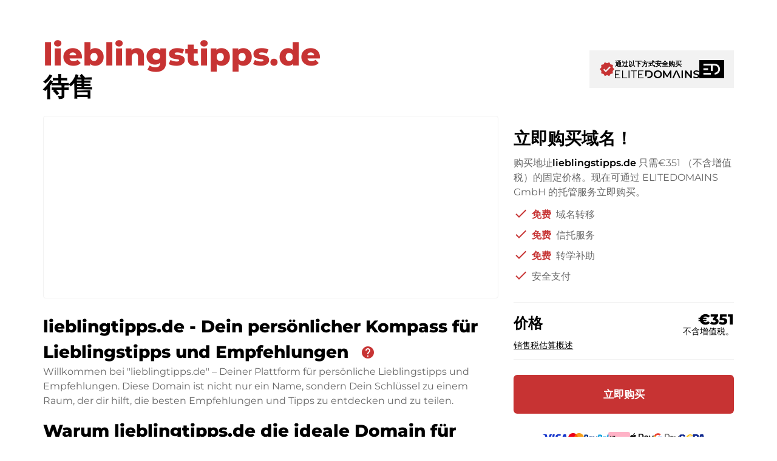

--- FILE ---
content_type: application/javascript; charset=UTF-8
request_url: https://lieblingstipps.de/zh/polyfills-DKGFUNYA.js
body_size: 43256
content:

!function(){try{var e="undefined"!=typeof window?window:"undefined"!=typeof global?global:"undefined"!=typeof globalThis?globalThis:"undefined"!=typeof self?self:{},n=(new e.Error).stack;n&&(e._sentryDebugIds=e._sentryDebugIds||{},e._sentryDebugIds[n]="5b008f4f-368b-5650-b6ba-669323a8e975")}catch(e){}}();
(function(t){t.ng??={},t.ng.common??={},t.ng.common.locales??={};let e=void 0;function a(n){let c=n;return 5;}t.ng.common.locales.zh=["zh",[["\u4E0A\u5348","\u4E0B\u5348"],e,e],e,[["\u65E5","\u4E00","\u4E8C","\u4E09","\u56DB","\u4E94","\u516D"],["\u5468\u65E5","\u5468\u4E00","\u5468\u4E8C","\u5468\u4E09","\u5468\u56DB","\u5468\u4E94","\u5468\u516D"],["\u661F\u671F\u65E5","\u661F\u671F\u4E00","\u661F\u671F\u4E8C","\u661F\u671F\u4E09","\u661F\u671F\u56DB","\u661F\u671F\u4E94","\u661F\u671F\u516D"],["\u5468\u65E5","\u5468\u4E00","\u5468\u4E8C","\u5468\u4E09","\u5468\u56DB","\u5468\u4E94","\u5468\u516D"]],e,[["1","2","3","4","5","6","7","8","9","10","11","12"],["1\u6708","2\u6708","3\u6708","4\u6708","5\u6708","6\u6708","7\u6708","8\u6708","9\u6708","10\u6708","11\u6708","12\u6708"],["\u4E00\u6708","\u4E8C\u6708","\u4E09\u6708","\u56DB\u6708","\u4E94\u6708","\u516D\u6708","\u4E03\u6708","\u516B\u6708","\u4E5D\u6708","\u5341\u6708","\u5341\u4E00\u6708","\u5341\u4E8C\u6708"]],e,[["\u516C\u5143\u524D","\u516C\u5143"],e,e],0,[6,0],["y/M/d","y\u5E74M\u6708d\u65E5",e,"y\u5E74M\u6708d\u65E5EEEE"],["HH:mm","HH:mm:ss","z HH:mm:ss","zzzz HH:mm:ss"],["{1} {0}",e,e,e],[".",",",";","%","+","-","E","\xD7","\u2030","\u221E","NaN",":"],["#,##0.###","#,##0%","\xA4#,##0.00","#E0"],"CNY","\xA5","\u4EBA\u6C11\u5E01",{AUD:["AU$","$"],BYN:[e,"\u0440."],CNY:["\xA5"],ILR:["ILS"],JPY:["JP\xA5","\xA5"],KRW:["\uFFE6","\u20A9"],PHP:[e,"\u20B1"],RUR:[e,"\u0440."],TWD:["NT$"],USD:["US$","$"],XXX:[]},"ltr",a,[[["\u5348\u591C","\u65E9\u4E0A","\u4E0A\u5348","\u4E2D\u5348","\u4E0B\u5348","\u665A\u4E0A","\u51CC\u6668"],e,["\u5348\u591C","\u6E05\u6668","\u4E0A\u5348","\u4E2D\u5348","\u4E0B\u5348","\u665A\u4E0A","\u51CC\u6668"]],[["\u5348\u591C","\u65E9\u4E0A","\u4E0A\u5348","\u4E2D\u5348","\u4E0B\u5348","\u665A\u4E0A","\u51CC\u6668"],e,e],["00:00",["05:00","08:00"],["08:00","12:00"],["12:00","13:00"],["13:00","19:00"],["19:00","24:00"],["00:00","05:00"]]]];})(globalThis);(function(t){t.ng??={},t.ng.common??={},t.ng.common.locales??={};let e=void 0;function a(n){let c=n,l=Math.floor(Math.abs(n)),m=n.toString().replace(/^[^.]*\.?/,"").length,_=parseInt(n.toString().replace(/^[^e]*(e([-+]?\d+))?/,"$2"))||0;return l===0||l===1?1:_===0&&l!==0&&l%1e6===0&&m===0||!(_>=0&&_<=5)?4:5;}t.ng.common.locales.fr=["fr",[["AM","PM"],e,e],e,[["D","L","M","M","J","V","S"],["dim.","lun.","mar.","mer.","jeu.","ven.","sam."],["dimanche","lundi","mardi","mercredi","jeudi","vendredi","samedi"],["di","lu","ma","me","je","ve","sa"]],e,[["J","F","M","A","M","J","J","A","S","O","N","D"],["janv.","f\xE9vr.","mars","avr.","mai","juin","juil.","ao\xFBt","sept.","oct.","nov.","d\xE9c."],["janvier","f\xE9vrier","mars","avril","mai","juin","juillet","ao\xFBt","septembre","octobre","novembre","d\xE9cembre"]],e,[["av. J.-C.","ap. J.-C."],e,["avant J\xE9sus-Christ","apr\xE8s J\xE9sus-Christ"]],1,[6,0],["dd/MM/y","d MMM y","d MMMM y","EEEE d MMMM y"],["HH:mm","HH:mm:ss","HH:mm:ss z","HH:mm:ss zzzz"],["{1} {0}","{1}, {0}","{1} '\xE0' {0}",e],[",","\u202F",";","%","+","-","E","\xD7","\u2030","\u221E","NaN",":"],["#,##0.###","#,##0\xA0%","#,##0.00\xA0\xA4","#E0"],"EUR","\u20AC","euro",{ARS:["$AR","$"],AUD:["$AU","$"],BEF:["FB"],BMD:["$BM","$"],BND:["$BN","$"],BYN:[e,"\u0440."],BZD:["$BZ","$"],CAD:["$CA","$"],CLP:["$CL","$"],CNY:[e,"\xA5"],COP:["$CO","$"],CYP:["\xA3CY"],EGP:[e,"\xA3E"],FJD:["$FJ","$"],FKP:["\xA3FK","\xA3"],FRF:["F"],GBP:["\xA3GB","\xA3"],GIP:["\xA3GI","\xA3"],HKD:[e,"$"],IEP:["\xA3IE"],ILP:["\xA3IL"],ITL:["\u20A4IT"],JPY:[e,"\xA5"],KMF:[e,"FC"],LBP:["\xA3LB","\xA3L"],MTP:["\xA3MT"],MXN:["$MX","$"],NAD:["$NA","$"],NIO:[e,"$C"],NZD:["$NZ","$"],PHP:[e,"\u20B1"],RHD:["$RH"],RON:[e,"L"],RWF:[e,"FR"],SBD:["$SB","$"],SGD:["$SG","$"],SRD:["$SR","$"],TOP:[e,"$T"],TTD:["$TT","$"],TWD:[e,"NT$"],USD:["$US","$"],UYU:["$UY","$"],WST:["$WS"],XCD:[e,"$"],XPF:["FCFP"],ZMW:[e,"Kw"]},"ltr",a,[[["minuit","midi","mat.","ap.m.","soir","nuit"],e,["minuit","midi","du matin","de l\u2019apr\xE8s-midi","du soir","du matin"]],[["minuit","midi","mat.","ap.m.","soir","nuit"],e,["minuit","midi","matin","apr\xE8s-midi","soir","nuit"]],["00:00","12:00",["04:00","12:00"],["12:00","18:00"],["18:00","24:00"],["00:00","04:00"]]]];})(globalThis);(function(t){t.ng??={},t.ng.common??={},t.ng.common.locales??={};let e=void 0;function a(n){let c=n,l=Math.floor(Math.abs(n)),m=n.toString().replace(/^[^.]*\.?/,"").length,_=parseInt(n.toString().replace(/^[^e]*(e([-+]?\d+))?/,"$2"))||0;return c===1?1:_===0&&l!==0&&l%1e6===0&&m===0||!(_>=0&&_<=5)?4:5;}t.ng.common.locales.es=["es",[["a.\xA0m.","p.\xA0m."],e,e],e,[["D","L","M","X","J","V","S"],["dom","lun","mar","mi\xE9","jue","vie","s\xE1b"],["domingo","lunes","martes","mi\xE9rcoles","jueves","viernes","s\xE1bado"],["DO","LU","MA","MI","JU","VI","SA"]],e,[["E","F","M","A","M","J","J","A","S","O","N","D"],["ene","feb","mar","abr","may","jun","jul","ago","sept","oct","nov","dic"],["enero","febrero","marzo","abril","mayo","junio","julio","agosto","septiembre","octubre","noviembre","diciembre"]],e,[["a. C.","d. C."],e,["antes de Cristo","despu\xE9s de Cristo"]],1,[6,0],["d/M/yy","d MMM y","d 'de' MMMM 'de' y","EEEE, d 'de' MMMM 'de' y"],["H:mm","H:mm:ss","H:mm:ss z","H:mm:ss (zzzz)"],["{1}, {0}",e,e,e],[",",".",";","%","+","-","E","\xD7","\u2030","\u221E","NaN",":"],["#,##0.###","#,##0\xA0%","#,##0.00\xA0\xA4","#E0"],"EUR","\u20AC","euro",{AUD:[e,"$"],BRL:[e,"R$"],BYN:[e,"\u0440."],CAD:[e,"$"],CNY:[e,"\xA5"],EGP:[],ESP:["\u20A7"],GBP:[e,"\xA3"],HKD:[e,"$"],ILS:[e,"\u20AA"],INR:[e,"\u20B9"],JPY:[e,"\xA5"],KRW:[e,"\u20A9"],MXN:[e,"$"],NZD:[e,"$"],PHP:[e,"\u20B1"],RON:[e,"L"],THB:["\u0E3F"],TWD:[e,"NT$"],USD:["US$","$"],XAF:[],XCD:[e,"$"],XOF:[]},"ltr",a,[[["del mediod\xEDa","de la madrugada","de la ma\xF1ana","de la tarde","de la noche"],e,e],[["mediod\xEDa","madrugada","ma\xF1ana","tarde","noche"],e,e],["12:00",["00:00","06:00"],["06:00","12:00"],["12:00","20:00"],["20:00","24:00"]]]];})(globalThis);(function(t){t.ng??={},t.ng.common??={},t.ng.common.locales??={};let e=void 0;function a(n){let c=n,l=Math.floor(Math.abs(n)),m=n.toString().replace(/^[^.]*\.?/,"").length;return l===1&&m===0?1:5;}t.ng.common.locales.de=["de",[["AM","PM"],e,e],e,[["S","M","D","M","D","F","S"],["So.","Mo.","Di.","Mi.","Do.","Fr.","Sa."],["Sonntag","Montag","Dienstag","Mittwoch","Donnerstag","Freitag","Samstag"],["So.","Mo.","Di.","Mi.","Do.","Fr.","Sa."]],[["S","M","D","M","D","F","S"],["So","Mo","Di","Mi","Do","Fr","Sa"],["Sonntag","Montag","Dienstag","Mittwoch","Donnerstag","Freitag","Samstag"],["So.","Mo.","Di.","Mi.","Do.","Fr.","Sa."]],[["J","F","M","A","M","J","J","A","S","O","N","D"],["Jan.","Feb.","M\xE4rz","Apr.","Mai","Juni","Juli","Aug.","Sept.","Okt.","Nov.","Dez."],["Januar","Februar","M\xE4rz","April","Mai","Juni","Juli","August","September","Oktober","November","Dezember"]],[["J","F","M","A","M","J","J","A","S","O","N","D"],["Jan","Feb","M\xE4r","Apr","Mai","Jun","Jul","Aug","Sep","Okt","Nov","Dez"],["Januar","Februar","M\xE4rz","April","Mai","Juni","Juli","August","September","Oktober","November","Dezember"]],[["v. Chr.","n. Chr."],e,e],1,[6,0],["dd.MM.yy","dd.MM.y","d. MMMM y","EEEE, d. MMMM y"],["HH:mm","HH:mm:ss","HH:mm:ss z","HH:mm:ss zzzz"],["{1}, {0}",e,"{1} 'um' {0}",e],[",",".",";","%","+","-","E","\xB7","\u2030","\u221E","NaN",":"],["#,##0.###","#,##0\xA0%","#,##0.00\xA0\xA4","#E0"],"EUR","\u20AC","Euro",{ATS:["\xF6S"],AUD:["AU$","$"],BGM:["BGK"],BGO:["BGJ"],BYN:[e,"\u0440."],CUC:[e,"Cub$"],DEM:["DM"],FKP:[e,"Fl\xA3"],GHS:[e,"\u20B5"],GNF:[e,"F.G."],KMF:[e,"FC"],PHP:[e,"\u20B1"],RON:[e,"L"],RUR:[e,"\u0440."],RWF:[e,"F.Rw"],SYP:[],THB:["\u0E3F"],TWD:["NT$"],XXX:[],ZMW:[e,"K"]},"ltr",a,[[["Mitternacht","morgens","vorm.","mittags","nachm.","abends","nachts"],e,["Mitternacht","morgens","vormittags","mittags","nachmittags","abends","nachts"]],[["Mitternacht","Morgen","Vorm.","Mittag","Nachm.","Abend","Nacht"],e,["Mitternacht","Morgen","Vormittag","Mittag","Nachmittag","Abend","Nacht"]],["00:00",["05:00","10:00"],["10:00","12:00"],["12:00","13:00"],["13:00","18:00"],["18:00","24:00"],["00:00","05:00"]]]];})(globalThis);var ce=globalThis;function te(t){return(ce.__Zone_symbol_prefix||"__zone_symbol__")+t;}function ht(){let t=ce.performance;function e(A){t&&t.mark&&t.mark(A);}function a(A,s){t&&t.measure&&t.measure(A,s);}e("Zone");class n{static __symbol__=te;static assertZonePatched(){if(ce.Promise!==R.ZoneAwarePromise)throw new Error("Zone.js has detected that ZoneAwarePromise `(window|global).Promise` has been overwritten.\nMost likely cause is that a Promise polyfill has been loaded after Zone.js (Polyfilling Promise api is not necessary when zone.js is loaded. If you must load one, do so before loading zone.js.)");}static get root(){let s=n.current;for(;s.parent;)s=s.parent;return s;}static get current(){return b.zone;}static get currentTask(){return C;}static __load_patch(s,i,r=!1){if(R.hasOwnProperty(s)){let T=ce[te("forceDuplicateZoneCheck")]===!0;if(!r&&T)throw Error("Already loaded patch: "+s);}else if(!ce["__Zone_disable_"+s]){let T="Zone:"+s;e(T),R[s]=i(ce,n,D),a(T,T);}}get parent(){return this._parent;}get name(){return this._name;}_parent;_name;_properties;_zoneDelegate;constructor(s,i){this._parent=s,this._name=i?i.name||"unnamed":"<root>",this._properties=i&&i.properties||{},this._zoneDelegate=new l(this,this._parent&&this._parent._zoneDelegate,i);}get(s){let i=this.getZoneWith(s);if(i)return i._properties[s];}getZoneWith(s){let i=this;for(;i;){if(i._properties.hasOwnProperty(s))return i;i=i._parent;}return null;}fork(s){if(!s)throw new Error("ZoneSpec required!");return this._zoneDelegate.fork(this,s);}wrap(s,i){if(typeof s!="function")throw new Error("Expecting function got: "+s);let r=this._zoneDelegate.intercept(this,s,i),T=this;return function(){return T.runGuarded(r,this,arguments,i);};}run(s,i,r,T){b={parent:b,zone:this};try{return this._zoneDelegate.invoke(this,s,i,r,T);}finally{b=b.parent;}}runGuarded(s,i=null,r,T){b={parent:b,zone:this};try{try{return this._zoneDelegate.invoke(this,s,i,r,T);}catch($){if(this._zoneDelegate.handleError(this,$))throw $;}}finally{b=b.parent;}}runTask(s,i,r){if(s.zone!=this)throw new Error("A task can only be run in the zone of creation! (Creation: "+(s.zone||q).name+"; Execution: "+this.name+")");let T=s,{type:$,data:{isPeriodic:ee=!1,isRefreshable:I=!1}={}}=s;if(s.state===W&&($===J||$===g))return;let he=s.state!=Z;he&&T._transitionTo(Z,d);let _e=C;C=T,b={parent:b,zone:this};try{$==g&&s.data&&!ee&&!I&&(s.cancelFn=void 0);try{return this._zoneDelegate.invokeTask(this,T,i,r);}catch(Q){if(this._zoneDelegate.handleError(this,Q))throw Q;}}finally{let Q=s.state;if(Q!==W&&Q!==X)if($==J||ee||I&&Q===k)he&&T._transitionTo(d,Z,k);else{let me=T._zoneDelegates;this._updateTaskCount(T,-1),he&&T._transitionTo(W,Z,W),I&&(T._zoneDelegates=me);}b=b.parent,C=_e;}}scheduleTask(s){if(s.zone&&s.zone!==this){let r=this;for(;r;){if(r===s.zone)throw Error(`can not reschedule task to ${this.name} which is descendants of the original zone ${s.zone.name}`);r=r.parent;}}s._transitionTo(k,W);let i=[];s._zoneDelegates=i,s._zone=this;try{s=this._zoneDelegate.scheduleTask(this,s);}catch(r){throw s._transitionTo(X,k,W),this._zoneDelegate.handleError(this,r),r;}return s._zoneDelegates===i&&this._updateTaskCount(s,1),s.state==k&&s._transitionTo(d,k),s;}scheduleMicroTask(s,i,r,T){return this.scheduleTask(new m(z,s,i,r,T,void 0));}scheduleMacroTask(s,i,r,T,$){return this.scheduleTask(new m(g,s,i,r,T,$));}scheduleEventTask(s,i,r,T,$){return this.scheduleTask(new m(J,s,i,r,T,$));}cancelTask(s){if(s.zone!=this)throw new Error("A task can only be cancelled in the zone of creation! (Creation: "+(s.zone||q).name+"; Execution: "+this.name+")");if(!(s.state!==d&&s.state!==Z)){s._transitionTo(F,d,Z);try{this._zoneDelegate.cancelTask(this,s);}catch(i){throw s._transitionTo(X,F),this._zoneDelegate.handleError(this,i),i;}return this._updateTaskCount(s,-1),s._transitionTo(W,F),s.runCount=-1,s;}}_updateTaskCount(s,i){let r=s._zoneDelegates;i==-1&&(s._zoneDelegates=null);for(let T=0;T<r.length;T++)r[T]._updateTaskCount(s.type,i);}}let c={name:"",onHasTask:(A,s,i,r)=>A.hasTask(i,r),onScheduleTask:(A,s,i,r)=>A.scheduleTask(i,r),onInvokeTask:(A,s,i,r,T,$)=>A.invokeTask(i,r,T,$),onCancelTask:(A,s,i,r)=>A.cancelTask(i,r)};class l{get zone(){return this._zone;}_zone;_taskCounts={microTask:0,macroTask:0,eventTask:0};_parentDelegate;_forkDlgt;_forkZS;_forkCurrZone;_interceptDlgt;_interceptZS;_interceptCurrZone;_invokeDlgt;_invokeZS;_invokeCurrZone;_handleErrorDlgt;_handleErrorZS;_handleErrorCurrZone;_scheduleTaskDlgt;_scheduleTaskZS;_scheduleTaskCurrZone;_invokeTaskDlgt;_invokeTaskZS;_invokeTaskCurrZone;_cancelTaskDlgt;_cancelTaskZS;_cancelTaskCurrZone;_hasTaskDlgt;_hasTaskDlgtOwner;_hasTaskZS;_hasTaskCurrZone;constructor(s,i,r){this._zone=s,this._parentDelegate=i,this._forkZS=r&&(r&&r.onFork?r:i._forkZS),this._forkDlgt=r&&(r.onFork?i:i._forkDlgt),this._forkCurrZone=r&&(r.onFork?this._zone:i._forkCurrZone),this._interceptZS=r&&(r.onIntercept?r:i._interceptZS),this._interceptDlgt=r&&(r.onIntercept?i:i._interceptDlgt),this._interceptCurrZone=r&&(r.onIntercept?this._zone:i._interceptCurrZone),this._invokeZS=r&&(r.onInvoke?r:i._invokeZS),this._invokeDlgt=r&&(r.onInvoke?i:i._invokeDlgt),this._invokeCurrZone=r&&(r.onInvoke?this._zone:i._invokeCurrZone),this._handleErrorZS=r&&(r.onHandleError?r:i._handleErrorZS),this._handleErrorDlgt=r&&(r.onHandleError?i:i._handleErrorDlgt),this._handleErrorCurrZone=r&&(r.onHandleError?this._zone:i._handleErrorCurrZone),this._scheduleTaskZS=r&&(r.onScheduleTask?r:i._scheduleTaskZS),this._scheduleTaskDlgt=r&&(r.onScheduleTask?i:i._scheduleTaskDlgt),this._scheduleTaskCurrZone=r&&(r.onScheduleTask?this._zone:i._scheduleTaskCurrZone),this._invokeTaskZS=r&&(r.onInvokeTask?r:i._invokeTaskZS),this._invokeTaskDlgt=r&&(r.onInvokeTask?i:i._invokeTaskDlgt),this._invokeTaskCurrZone=r&&(r.onInvokeTask?this._zone:i._invokeTaskCurrZone),this._cancelTaskZS=r&&(r.onCancelTask?r:i._cancelTaskZS),this._cancelTaskDlgt=r&&(r.onCancelTask?i:i._cancelTaskDlgt),this._cancelTaskCurrZone=r&&(r.onCancelTask?this._zone:i._cancelTaskCurrZone),this._hasTaskZS=null,this._hasTaskDlgt=null,this._hasTaskDlgtOwner=null,this._hasTaskCurrZone=null;let T=r&&r.onHasTask,$=i&&i._hasTaskZS;(T||$)&&(this._hasTaskZS=T?r:c,this._hasTaskDlgt=i,this._hasTaskDlgtOwner=this,this._hasTaskCurrZone=this._zone,r.onScheduleTask||(this._scheduleTaskZS=c,this._scheduleTaskDlgt=i,this._scheduleTaskCurrZone=this._zone),r.onInvokeTask||(this._invokeTaskZS=c,this._invokeTaskDlgt=i,this._invokeTaskCurrZone=this._zone),r.onCancelTask||(this._cancelTaskZS=c,this._cancelTaskDlgt=i,this._cancelTaskCurrZone=this._zone));}fork(s,i){return this._forkZS?this._forkZS.onFork(this._forkDlgt,this.zone,s,i):new n(s,i);}intercept(s,i,r){return this._interceptZS?this._interceptZS.onIntercept(this._interceptDlgt,this._interceptCurrZone,s,i,r):i;}invoke(s,i,r,T,$){return this._invokeZS?this._invokeZS.onInvoke(this._invokeDlgt,this._invokeCurrZone,s,i,r,T,$):i.apply(r,T);}handleError(s,i){return this._handleErrorZS?this._handleErrorZS.onHandleError(this._handleErrorDlgt,this._handleErrorCurrZone,s,i):!0;}scheduleTask(s,i){let r=i;if(this._scheduleTaskZS)this._hasTaskZS&&r._zoneDelegates.push(this._hasTaskDlgtOwner),r=this._scheduleTaskZS.onScheduleTask(this._scheduleTaskDlgt,this._scheduleTaskCurrZone,s,i),r||(r=i);else if(i.scheduleFn)i.scheduleFn(i);else if(i.type==z)G(i);else throw new Error("Task is missing scheduleFn.");return r;}invokeTask(s,i,r,T){return this._invokeTaskZS?this._invokeTaskZS.onInvokeTask(this._invokeTaskDlgt,this._invokeTaskCurrZone,s,i,r,T):i.callback.apply(r,T);}cancelTask(s,i){let r;if(this._cancelTaskZS)r=this._cancelTaskZS.onCancelTask(this._cancelTaskDlgt,this._cancelTaskCurrZone,s,i);else{if(!i.cancelFn)throw Error("Task is not cancelable");r=i.cancelFn(i);}return r;}hasTask(s,i){try{this._hasTaskZS&&this._hasTaskZS.onHasTask(this._hasTaskDlgt,this._hasTaskCurrZone,s,i);}catch(r){this.handleError(s,r);}}_updateTaskCount(s,i){let r=this._taskCounts,T=r[s],$=r[s]=T+i;if($<0)throw new Error("More tasks executed then were scheduled.");if(T==0||$==0){let ee={microTask:r.microTask>0,macroTask:r.macroTask>0,eventTask:r.eventTask>0,change:s};this.hasTask(this._zone,ee);}}}class m{type;source;invoke;callback;data;scheduleFn;cancelFn;_zone=null;runCount=0;_zoneDelegates=null;_state="notScheduled";constructor(s,i,r,T,$,ee){if(this.type=s,this.source=i,this.data=T,this.scheduleFn=$,this.cancelFn=ee,!r)throw new Error("callback is not defined");this.callback=r;let I=this;s===J&&T&&T.useG?this.invoke=m.invokeTask:this.invoke=function(){return m.invokeTask.call(ce,I,this,arguments);};}static invokeTask(s,i,r){s||(s=this),K++;try{return s.runCount++,s.zone.runTask(s,i,r);}finally{K==1&&Y(),K--;}}get zone(){return this._zone;}get state(){return this._state;}cancelScheduleRequest(){this._transitionTo(W,k);}_transitionTo(s,i,r){if(this._state===i||this._state===r)this._state=s,s==W&&(this._zoneDelegates=null);else throw new Error(`${this.type} '${this.source}': can not transition to '${s}', expecting state '${i}'${r?" or '"+r+"'":""}, was '${this._state}'.`);}toString(){return this.data&&typeof this.data.handleId<"u"?this.data.handleId.toString():Object.prototype.toString.call(this);}toJSON(){return{type:this.type,state:this.state,source:this.source,zone:this.zone.name,runCount:this.runCount};}}let _=te("setTimeout"),y=te("Promise"),P=te("then"),E=[],M=!1,L;function j(A){if(L||ce[y]&&(L=ce[y].resolve(0)),L){let s=L[P];s||(s=L.then),s.call(L,A);}else ce[_](A,0);}function G(A){K===0&&E.length===0&&j(Y),A&&E.push(A);}function Y(){if(!M){for(M=!0;E.length;){let A=E;E=[];for(let s=0;s<A.length;s++){let i=A[s];try{i.zone.runTask(i,null,null);}catch(r){D.onUnhandledError(r);}}}D.microtaskDrainDone(),M=!1;}}let q={name:"NO ZONE"},W="notScheduled",k="scheduling",d="scheduled",Z="running",F="canceling",X="unknown",z="microTask",g="macroTask",J="eventTask",R={},D={symbol:te,currentZoneFrame:()=>b,onUnhandledError:V,microtaskDrainDone:V,scheduleMicroTask:G,showUncaughtError:()=>!n[te("ignoreConsoleErrorUncaughtError")],patchEventTarget:()=>[],patchOnProperties:V,patchMethod:()=>V,bindArguments:()=>[],patchThen:()=>V,patchMacroTask:()=>V,patchEventPrototype:()=>V,isIEOrEdge:()=>!1,getGlobalObjects:()=>{},ObjectDefineProperty:()=>V,ObjectGetOwnPropertyDescriptor:()=>{},ObjectCreate:()=>{},ArraySlice:()=>[],patchClass:()=>V,wrapWithCurrentZone:()=>V,filterProperties:()=>[],attachOriginToPatched:()=>V,_redefineProperty:()=>V,patchCallbacks:()=>V,nativeScheduleMicroTask:j},b={parent:null,zone:new n(null,null)},C=null,K=0;function V(){}return a("Zone","Zone"),n;}function dt(){let t=globalThis,e=t[te("forceDuplicateZoneCheck")]===!0;if(t.Zone&&(e||typeof t.Zone.__symbol__!="function"))throw new Error("Zone already loaded.");return t.Zone??=ht(),t.Zone;}var ke=Object.getOwnPropertyDescriptor,Ie=Object.defineProperty,Ze=Object.getPrototypeOf,_t=Object.create,mt=Array.prototype.slice,He="addEventListener",je="removeEventListener",we=te(He),Oe=te(je),ae="true",le="false",ve=te("");function Fe(t,e){return Zone.current.wrap(t,e);}function $e(t,e,a,n,c){return Zone.current.scheduleMacroTask(t,e,a,n,c);}var H=te,Pe=typeof window<"u",be=Pe?window:void 0,x=Pe&&be||globalThis,Et="removeAttribute";function ze(t,e){for(let a=t.length-1;a>=0;a--)typeof t[a]=="function"&&(t[a]=Fe(t[a],e+"_"+a));return t;}function Tt(t,e){let a=t.constructor.name;for(let n=0;n<e.length;n++){let c=e[n],l=t[c];if(l){let m=ke(t,c);if(!et(m))continue;t[c]=(_=>{let y=function(){return _.apply(this,ze(arguments,a+"."+c));};return fe(y,_),y;})(l);}}}function et(t){return t?t.writable===!1?!1:!(typeof t.get=="function"&&typeof t.set>"u"):!0;}var tt=typeof WorkerGlobalScope<"u"&&self instanceof WorkerGlobalScope,Ce=!("nw"in x)&&typeof x.process<"u"&&x.process.toString()==="[object process]",Be=!Ce&&!tt&&!!(Pe&&be.HTMLElement),nt=typeof x.process<"u"&&x.process.toString()==="[object process]"&&!tt&&!!(Pe&&be.HTMLElement),Se={},gt=H("enable_beforeunload"),Xe=function(t){if(t=t||x.event,!t)return;let e=Se[t.type];e||(e=Se[t.type]=H("ON_PROPERTY"+t.type));let a=this||t.target||x,n=a[e],c;if(Be&&a===be&&t.type==="error"){let l=t;c=n&&n.call(this,l.message,l.filename,l.lineno,l.colno,l.error),c===!0&&t.preventDefault();}else c=n&&n.apply(this,arguments),t.type==="beforeunload"&&x[gt]&&typeof c=="string"?t.returnValue=c:c!=null&&!c&&t.preventDefault();return c;};function xe(t,e,a){let n=ke(t,e);if(!n&&a&&ke(a,e)&&(n={enumerable:!0,configurable:!0}),!n||!n.configurable)return;let c=H("on"+e+"patched");if(t.hasOwnProperty(c)&&t[c])return;delete n.writable,delete n.value;let l=n.get,m=n.set,_=e.slice(2),y=Se[_];y||(y=Se[_]=H("ON_PROPERTY"+_)),n.set=function(P){let E=this;if(!E&&t===x&&(E=x),!E)return;typeof E[y]=="function"&&E.removeEventListener(_,Xe),m?.call(E,null),E[y]=P,typeof P=="function"&&E.addEventListener(_,Xe,!1);},n.get=function(){let P=this;if(!P&&t===x&&(P=x),!P)return null;let E=P[y];if(E)return E;if(l){let M=l.call(this);if(M)return n.set.call(this,M),typeof P[Et]=="function"&&P.removeAttribute(e),M;}return null;},Ie(t,e,n),t[c]=!0;}function rt(t,e,a){if(e)for(let n=0;n<e.length;n++)xe(t,"on"+e[n],a);else{let n=[];for(let c in t)c.slice(0,2)=="on"&&n.push(c);for(let c=0;c<n.length;c++)xe(t,n[c],a);}}var oe=H("originalInstance");function ye(t){let e=x[t];if(!e)return;x[H(t)]=e,x[t]=function(){let c=ze(arguments,t);switch(c.length){case 0:this[oe]=new e();break;case 1:this[oe]=new e(c[0]);break;case 2:this[oe]=new e(c[0],c[1]);break;case 3:this[oe]=new e(c[0],c[1],c[2]);break;case 4:this[oe]=new e(c[0],c[1],c[2],c[3]);break;default:throw new Error("Arg list too long.");}},fe(x[t],e);let a=new e(function(){}),n;for(n in a)t==="XMLHttpRequest"&&n==="responseBlob"||function(c){typeof a[c]=="function"?x[t].prototype[c]=function(){return this[oe][c].apply(this[oe],arguments);}:Ie(x[t].prototype,c,{set:function(l){typeof l=="function"?(this[oe][c]=Fe(l,t+"."+c),fe(this[oe][c],l)):this[oe][c]=l;},get:function(){return this[oe][c];}});}(n);for(n in e)n!=="prototype"&&e.hasOwnProperty(n)&&(x[t][n]=e[n]);}function ue(t,e,a){let n=t;for(;n&&!n.hasOwnProperty(e);)n=Ze(n);!n&&t[e]&&(n=t);let c=H(e),l=null;if(n&&(!(l=n[c])||!n.hasOwnProperty(c))){l=n[c]=n[e];let m=n&&ke(n,e);if(et(m)){let _=a(l,c,e);n[e]=function(){return _(this,arguments);},fe(n[e],l);}}return l;}function pt(t,e,a){let n=null;function c(l){let m=l.data;return m.args[m.cbIdx]=function(){l.invoke.apply(this,arguments);},n.apply(m.target,m.args),l;}n=ue(t,e,l=>function(m,_){let y=a(m,_);return y.cbIdx>=0&&typeof _[y.cbIdx]=="function"?$e(y.name,_[y.cbIdx],y,c):l.apply(m,_);});}function fe(t,e){t[H("OriginalDelegate")]=e;}var Ye=!1,Le=!1;function yt(){if(Ye)return Le;Ye=!0;try{let t=be.navigator.userAgent;(t.indexOf("MSIE ")!==-1||t.indexOf("Trident/")!==-1||t.indexOf("Edge/")!==-1)&&(Le=!0);}catch{}return Le;}function qe(t){return typeof t=="function";}function Ke(t){return typeof t=="number";}var kt={useG:!0},ne={},ot={},st=new RegExp("^"+ve+"(\\w+)(true|false)$"),it=H("propagationStopped");function ct(t,e){let a=(e?e(t):t)+le,n=(e?e(t):t)+ae,c=ve+a,l=ve+n;ne[t]={},ne[t][le]=c,ne[t][ae]=l;}function vt(t,e,a,n){let c=n&&n.add||He,l=n&&n.rm||je,m=n&&n.listeners||"eventListeners",_=n&&n.rmAll||"removeAllListeners",y=H(c),P="."+c+":",E="prependListener",M="."+E+":",L=function(k,d,Z){if(k.isRemoved)return;let F=k.callback;typeof F=="object"&&F.handleEvent&&(k.callback=g=>F.handleEvent(g),k.originalDelegate=F);let X;try{k.invoke(k,d,[Z]);}catch(g){X=g;}let z=k.options;if(z&&typeof z=="object"&&z.once){let g=k.originalDelegate?k.originalDelegate:k.callback;d[l].call(d,Z.type,g,z);}return X;};function j(k,d,Z){if(d=d||t.event,!d)return;let F=k||d.target||t,X=F[ne[d.type][Z?ae:le]];if(X){let z=[];if(X.length===1){let g=L(X[0],F,d);g&&z.push(g);}else{let g=X.slice();for(let J=0;J<g.length&&!(d&&d[it]===!0);J++){let R=L(g[J],F,d);R&&z.push(R);}}if(z.length===1)throw z[0];for(let g=0;g<z.length;g++){let J=z[g];e.nativeScheduleMicroTask(()=>{throw J;});}}}let G=function(k){return j(this,k,!1);},Y=function(k){return j(this,k,!0);};function q(k,d){if(!k)return!1;let Z=!0;d&&d.useG!==void 0&&(Z=d.useG);let F=d&&d.vh,X=!0;d&&d.chkDup!==void 0&&(X=d.chkDup);let z=!1;d&&d.rt!==void 0&&(z=d.rt);let g=k;for(;g&&!g.hasOwnProperty(c);)g=Ze(g);if(!g&&k[c]&&(g=k),!g||g[y])return!1;let J=d&&d.eventNameToString,R={},D=g[y]=g[c],b=g[H(l)]=g[l],C=g[H(m)]=g[m],K=g[H(_)]=g[_],V;d&&d.prepend&&(V=g[H(d.prepend)]=g[d.prepend]);function A(o,f){return f?typeof o=="boolean"?{capture:o,passive:!0}:o?typeof o=="object"&&o.passive!==!1?{...o,passive:!0}:o:{passive:!0}:o;}let s=function(o){if(!R.isExisting)return D.call(R.target,R.eventName,R.capture?Y:G,R.options);},i=function(o){if(!o.isRemoved){let f=ne[o.eventName],v;f&&(v=f[o.capture?ae:le]);let S=v&&o.target[v];if(S){for(let p=0;p<S.length;p++)if(S[p]===o){S.splice(p,1),o.isRemoved=!0,o.removeAbortListener&&(o.removeAbortListener(),o.removeAbortListener=null),S.length===0&&(o.allRemoved=!0,o.target[v]=null);break;}}}if(o.allRemoved)return b.call(o.target,o.eventName,o.capture?Y:G,o.options);},r=function(o){return D.call(R.target,R.eventName,o.invoke,R.options);},T=function(o){return V.call(R.target,R.eventName,o.invoke,R.options);},$=function(o){return b.call(o.target,o.eventName,o.invoke,o.options);},ee=Z?s:r,I=Z?i:$,he=function(o,f){let v=typeof f;return v==="function"&&o.callback===f||v==="object"&&o.originalDelegate===f;},_e=d?.diff||he,Q=Zone[H("UNPATCHED_EVENTS")],me=t[H("PASSIVE_EVENTS")];function h(o){if(typeof o=="object"&&o!==null){let f={...o};return o.signal&&(f.signal=o.signal),f;}return o;}let u=function(o,f,v,S,p=!1,N=!1){return function(){let w=this||t,O=arguments[0];d&&d.transferEventName&&(O=d.transferEventName(O));let B=arguments[1];if(!B)return o.apply(this,arguments);if(Ce&&O==="uncaughtException")return o.apply(this,arguments);let U=!1;if(typeof B!="function"){if(!B.handleEvent)return o.apply(this,arguments);U=!0;}if(F&&!F(o,B,w,arguments))return;let de=!!me&&me.indexOf(O)!==-1,se=h(A(arguments[2],de)),Ee=se?.signal;if(Ee?.aborted)return;if(Q){for(let ie=0;ie<Q.length;ie++)if(O===Q[ie])return de?o.call(w,O,B,se):o.apply(this,arguments);}let Re=se?typeof se=="boolean"?!0:se.capture:!1,Ue=se&&typeof se=="object"?se.once:!1,ft=Zone.current,Ne=ne[O];Ne||(ct(O,J),Ne=ne[O]);let Ge=Ne[Re?ae:le],Te=w[Ge],Je=!1;if(Te){if(Je=!0,X){for(let ie=0;ie<Te.length;ie++)if(_e(Te[ie],B))return;}}else Te=w[Ge]=[];let Me,Ve=w.constructor.name,We=ot[Ve];We&&(Me=We[O]),Me||(Me=Ve+f+(J?J(O):O)),R.options=se,Ue&&(R.options.once=!1),R.target=w,R.capture=Re,R.eventName=O,R.isExisting=Je;let pe=Z?kt:void 0;pe&&(pe.taskData=R),Ee&&(R.options.signal=void 0);let re=ft.scheduleEventTask(Me,B,pe,v,S);if(Ee){R.options.signal=Ee;let ie=()=>re.zone.cancelTask(re);o.call(Ee,"abort",ie,{once:!0}),re.removeAbortListener=()=>Ee.removeEventListener("abort",ie);}if(R.target=null,pe&&(pe.taskData=null),Ue&&(R.options.once=!0),typeof re.options!="boolean"&&(re.options=se),re.target=w,re.capture=Re,re.eventName=O,U&&(re.originalDelegate=B),N?Te.unshift(re):Te.push(re),p)return w;};};return g[c]=u(D,P,ee,I,z),V&&(g[E]=u(V,M,T,I,z,!0)),g[l]=function(){let o=this||t,f=arguments[0];d&&d.transferEventName&&(f=d.transferEventName(f));let v=arguments[2],S=v?typeof v=="boolean"?!0:v.capture:!1,p=arguments[1];if(!p)return b.apply(this,arguments);if(F&&!F(b,p,o,arguments))return;let N=ne[f],w;N&&(w=N[S?ae:le]);let O=w&&o[w];if(O)for(let B=0;B<O.length;B++){let U=O[B];if(_e(U,p)){if(O.splice(B,1),U.isRemoved=!0,O.length===0&&(U.allRemoved=!0,o[w]=null,!S&&typeof f=="string")){let de=ve+"ON_PROPERTY"+f;o[de]=null;}return U.zone.cancelTask(U),z?o:void 0;}}return b.apply(this,arguments);},g[m]=function(){let o=this||t,f=arguments[0];d&&d.transferEventName&&(f=d.transferEventName(f));let v=[],S=at(o,J?J(f):f);for(let p=0;p<S.length;p++){let N=S[p],w=N.originalDelegate?N.originalDelegate:N.callback;v.push(w);}return v;},g[_]=function(){let o=this||t,f=arguments[0];if(f){d&&d.transferEventName&&(f=d.transferEventName(f));let v=ne[f];if(v){let S=v[le],p=v[ae],N=o[S],w=o[p];if(N){let O=N.slice();for(let B=0;B<O.length;B++){let U=O[B],de=U.originalDelegate?U.originalDelegate:U.callback;this[l].call(this,f,de,U.options);}}if(w){let O=w.slice();for(let B=0;B<O.length;B++){let U=O[B],de=U.originalDelegate?U.originalDelegate:U.callback;this[l].call(this,f,de,U.options);}}}}else{let v=Object.keys(o);for(let S=0;S<v.length;S++){let p=v[S],N=st.exec(p),w=N&&N[1];w&&w!=="removeListener"&&this[_].call(this,w);}this[_].call(this,"removeListener");}if(z)return this;},fe(g[c],D),fe(g[l],b),K&&fe(g[_],K),C&&fe(g[m],C),!0;}let W=[];for(let k=0;k<a.length;k++)W[k]=q(a[k],n);return W;}function at(t,e){if(!e){let l=[];for(let m in t){let _=st.exec(m),y=_&&_[1];if(y&&(!e||y===e)){let P=t[m];if(P)for(let E=0;E<P.length;E++)l.push(P[E]);}}return l;}let a=ne[e];a||(ct(e),a=ne[e]);let n=t[a[le]],c=t[a[ae]];return n?c?n.concat(c):n.slice():c?c.slice():[];}function bt(t,e){let a=t.Event;a&&a.prototype&&e.patchMethod(a.prototype,"stopImmediatePropagation",n=>function(c,l){c[it]=!0,n&&n.apply(c,l);});}function Mt(t,e){e.patchMethod(t,"queueMicrotask",a=>function(n,c){Zone.current.scheduleMicroTask("queueMicrotask",c[0]);});}var De=H("zoneTask");function ge(t,e,a,n){let c=null,l=null;e+=n,a+=n;let m={};function _(P){let E=P.data;E.args[0]=function(){return P.invoke.apply(this,arguments);};let M=c.apply(t,E.args);return Ke(M)?E.handleId=M:(E.handle=M,E.isRefreshable=qe(M.refresh)),P;}function y(P){let{handle:E,handleId:M}=P.data;return l.call(t,E??M);}c=ue(t,e,P=>function(E,M){if(qe(M[0])){let L={isRefreshable:!1,isPeriodic:n==="Interval",delay:n==="Timeout"||n==="Interval"?M[1]||0:void 0,args:M},j=M[0];M[0]=function(){try{return j.apply(this,arguments);}finally{let{handle:Z,handleId:F,isPeriodic:X,isRefreshable:z}=L;!X&&!z&&(F?delete m[F]:Z&&(Z[De]=null));}};let G=$e(e,M[0],L,_,y);if(!G)return G;let{handleId:Y,handle:q,isRefreshable:W,isPeriodic:k}=G.data;if(Y)m[Y]=G;else if(q&&(q[De]=G,W&&!k)){let d=q.refresh;q.refresh=function(){let{zone:Z,state:F}=G;return F==="notScheduled"?(G._state="scheduled",Z._updateTaskCount(G,1)):F==="running"&&(G._state="scheduling"),d.call(this);};}return q??Y??G;}else return P.apply(t,M);}),l=ue(t,a,P=>function(E,M){let L=M[0],j;Ke(L)?(j=m[L],delete m[L]):(j=L?.[De],j?L[De]=null:j=L),j?.type?j.cancelFn&&j.zone.cancelTask(j):P.apply(t,M);});}function Dt(t,e){let{isBrowser:a,isMix:n}=e.getGlobalObjects();if(!a&&!n||!t.customElements||!("customElements"in t))return;let c=["connectedCallback","disconnectedCallback","adoptedCallback","attributeChangedCallback","formAssociatedCallback","formDisabledCallback","formResetCallback","formStateRestoreCallback"];e.patchCallbacks(e,t.customElements,"customElements","define",c);}function St(t,e){if(Zone[e.symbol("patchEventTarget")])return;let{eventNames:a,zoneSymbolEventNames:n,TRUE_STR:c,FALSE_STR:l,ZONE_SYMBOL_PREFIX:m}=e.getGlobalObjects();for(let y=0;y<a.length;y++){let P=a[y],E=P+l,M=P+c,L=m+E,j=m+M;n[P]={},n[P][l]=L,n[P][c]=j;}let _=t.EventTarget;if(!(!_||!_.prototype))return e.patchEventTarget(t,e,[_&&_.prototype]),!0;}function Pt(t,e){e.patchEventPrototype(t,e);}function lt(t,e,a){if(!a||a.length===0)return e;let n=a.filter(l=>l.target===t);if(n.length===0)return e;let c=n[0].ignoreProperties;return e.filter(l=>c.indexOf(l)===-1);}function Qe(t,e,a,n){if(!t)return;let c=lt(t,e,a);rt(t,c,n);}function Ae(t){return Object.getOwnPropertyNames(t).filter(e=>e.startsWith("on")&&e.length>2).map(e=>e.substring(2));}function Ct(t,e){if(Ce&&!nt||Zone[t.symbol("patchEvents")])return;let a=e.__Zone_ignore_on_properties,n=[];if(Be){let c=window;n=n.concat(["Document","SVGElement","Element","HTMLElement","HTMLBodyElement","HTMLMediaElement","HTMLFrameSetElement","HTMLFrameElement","HTMLIFrameElement","HTMLMarqueeElement","Worker"]);let l=[];Qe(c,Ae(c),a&&a.concat(l),Ze(c));}n=n.concat(["XMLHttpRequest","XMLHttpRequestEventTarget","IDBIndex","IDBRequest","IDBOpenDBRequest","IDBDatabase","IDBTransaction","IDBCursor","WebSocket"]);for(let c=0;c<n.length;c++){let l=e[n[c]];l?.prototype&&Qe(l.prototype,Ae(l.prototype),a);}}function Rt(t){t.__load_patch("legacy",e=>{let a=e[t.__symbol__("legacyPatch")];a&&a();}),t.__load_patch("timers",e=>{let a="set",n="clear";ge(e,a,n,"Timeout"),ge(e,a,n,"Interval"),ge(e,a,n,"Immediate");}),t.__load_patch("requestAnimationFrame",e=>{ge(e,"request","cancel","AnimationFrame"),ge(e,"mozRequest","mozCancel","AnimationFrame"),ge(e,"webkitRequest","webkitCancel","AnimationFrame");}),t.__load_patch("blocking",(e,a)=>{let n=["alert","prompt","confirm"];for(let c=0;c<n.length;c++){let l=n[c];ue(e,l,(m,_,y)=>function(P,E){return a.current.run(m,e,E,y);});}}),t.__load_patch("EventTarget",(e,a,n)=>{Pt(e,n),St(e,n);let c=e.XMLHttpRequestEventTarget;c&&c.prototype&&n.patchEventTarget(e,n,[c.prototype]);}),t.__load_patch("MutationObserver",(e,a,n)=>{ye("MutationObserver"),ye("WebKitMutationObserver");}),t.__load_patch("IntersectionObserver",(e,a,n)=>{ye("IntersectionObserver");}),t.__load_patch("FileReader",(e,a,n)=>{ye("FileReader");}),t.__load_patch("on_property",(e,a,n)=>{Ct(n,e);}),t.__load_patch("customElements",(e,a,n)=>{Dt(e,n);}),t.__load_patch("XHR",(e,a)=>{P(e);let n=H("xhrTask"),c=H("xhrSync"),l=H("xhrListener"),m=H("xhrScheduled"),_=H("xhrURL"),y=H("xhrErrorBeforeScheduled");function P(E){let M=E.XMLHttpRequest;if(!M)return;let L=M.prototype;function j(D){return D[n];}let G=L[we],Y=L[Oe];if(!G){let D=E.XMLHttpRequestEventTarget;if(D){let b=D.prototype;G=b[we],Y=b[Oe];}}let q="readystatechange",W="scheduled";function k(D){let b=D.data,C=b.target;C[m]=!1,C[y]=!1;let K=C[l];G||(G=C[we],Y=C[Oe]),K&&Y.call(C,q,K);let V=C[l]=()=>{if(C.readyState===C.DONE)if(!b.aborted&&C[m]&&D.state===W){let s=C[a.__symbol__("loadfalse")];if(C.status!==0&&s&&s.length>0){let i=D.invoke;D.invoke=function(){let r=C[a.__symbol__("loadfalse")];for(let T=0;T<r.length;T++)r[T]===D&&r.splice(T,1);!b.aborted&&D.state===W&&i.call(D);},s.push(D);}else D.invoke();}else!b.aborted&&C[m]===!1&&(C[y]=!0);};return G.call(C,q,V),C[n]||(C[n]=D),J.apply(C,b.args),C[m]=!0,D;}function d(){}function Z(D){let b=D.data;return b.aborted=!0,R.apply(b.target,b.args);}let F=ue(L,"open",()=>function(D,b){return D[c]=b[2]==!1,D[_]=b[1],F.apply(D,b);}),X="XMLHttpRequest.send",z=H("fetchTaskAborting"),g=H("fetchTaskScheduling"),J=ue(L,"send",()=>function(D,b){if(a.current[g]===!0||D[c])return J.apply(D,b);{let C={target:D,url:D[_],isPeriodic:!1,args:b,aborted:!1},K=$e(X,d,C,k,Z);D&&D[y]===!0&&!C.aborted&&K.state===W&&K.invoke();}}),R=ue(L,"abort",()=>function(D,b){let C=j(D);if(C&&typeof C.type=="string"){if(C.cancelFn==null||C.data&&C.data.aborted)return;C.zone.cancelTask(C);}else if(a.current[z]===!0)return R.apply(D,b);});}}),t.__load_patch("geolocation",e=>{e.navigator&&e.navigator.geolocation&&Tt(e.navigator.geolocation,["getCurrentPosition","watchPosition"]);}),t.__load_patch("PromiseRejectionEvent",(e,a)=>{function n(c){return function(l){at(e,c).forEach(_=>{let y=e.PromiseRejectionEvent;if(y){let P=new y(c,{promise:l.promise,reason:l.rejection});_.invoke(P);}});};}e.PromiseRejectionEvent&&(a[H("unhandledPromiseRejectionHandler")]=n("unhandledrejection"),a[H("rejectionHandledHandler")]=n("rejectionhandled"));}),t.__load_patch("queueMicrotask",(e,a,n)=>{Mt(e,n);});}function Nt(t){t.__load_patch("ZoneAwarePromise",(e,a,n)=>{let c=Object.getOwnPropertyDescriptor,l=Object.defineProperty;function m(h){if(h&&h.toString===Object.prototype.toString){let u=h.constructor&&h.constructor.name;return(u||"")+": "+JSON.stringify(h);}return h?h.toString():Object.prototype.toString.call(h);}let _=n.symbol,y=[],P=e[_("DISABLE_WRAPPING_UNCAUGHT_PROMISE_REJECTION")]!==!1,E=_("Promise"),M=_("then"),L="__creationTrace__";n.onUnhandledError=h=>{if(n.showUncaughtError()){let u=h&&h.rejection;u?console.error("Unhandled Promise rejection:",u instanceof Error?u.message:u,"; Zone:",h.zone.name,"; Task:",h.task&&h.task.source,"; Value:",u,u instanceof Error?u.stack:void 0):console.error(h);}},n.microtaskDrainDone=()=>{for(;y.length;){let h=y.shift();try{h.zone.runGuarded(()=>{throw h.throwOriginal?h.rejection:h;});}catch(u){G(u);}}};let j=_("unhandledPromiseRejectionHandler");function G(h){n.onUnhandledError(h);try{let u=a[j];typeof u=="function"&&u.call(this,h);}catch{}}function Y(h){return h&&typeof h.then=="function";}function q(h){return h;}function W(h){return I.reject(h);}let k=_("state"),d=_("value"),Z=_("finally"),F=_("parentPromiseValue"),X=_("parentPromiseState"),z="Promise.then",g=null,J=!0,R=!1,D=0;function b(h,u){return o=>{try{A(h,u,o);}catch(f){A(h,!1,f);}};}let C=function(){let h=!1;return function(o){return function(){h||(h=!0,o.apply(null,arguments));};};},K="Promise resolved with itself",V=_("currentTaskTrace");function A(h,u,o){let f=C();if(h===o)throw new TypeError(K);if(h[k]===g){let v=null;try{(typeof o=="object"||typeof o=="function")&&(v=o&&o.then);}catch(S){return f(()=>{A(h,!1,S);})(),h;}if(u!==R&&o instanceof I&&o.hasOwnProperty(k)&&o.hasOwnProperty(d)&&o[k]!==g)i(o),A(h,o[k],o[d]);else if(u!==R&&typeof v=="function")try{v.call(o,f(b(h,u)),f(b(h,!1)));}catch(S){f(()=>{A(h,!1,S);})();}else{h[k]=u;let S=h[d];if(h[d]=o,h[Z]===Z&&u===J&&(h[k]=h[X],h[d]=h[F]),u===R&&o instanceof Error){let p=a.currentTask&&a.currentTask.data&&a.currentTask.data[L];p&&l(o,V,{configurable:!0,enumerable:!1,writable:!0,value:p});}for(let p=0;p<S.length;)r(h,S[p++],S[p++],S[p++],S[p++]);if(S.length==0&&u==R){h[k]=D;let p=o;try{throw new Error("Uncaught (in promise): "+m(o)+(o&&o.stack?`
`+o.stack:""));}catch(N){p=N;}P&&(p.throwOriginal=!0),p.rejection=o,p.promise=h,p.zone=a.current,p.task=a.currentTask,y.push(p),n.scheduleMicroTask();}}}return h;}let s=_("rejectionHandledHandler");function i(h){if(h[k]===D){try{let u=a[s];u&&typeof u=="function"&&u.call(this,{rejection:h[d],promise:h});}catch{}h[k]=R;for(let u=0;u<y.length;u++)h===y[u].promise&&y.splice(u,1);}}function r(h,u,o,f,v){i(h);let S=h[k],p=S?typeof f=="function"?f:q:typeof v=="function"?v:W;u.scheduleMicroTask(z,()=>{try{let N=h[d],w=!!o&&Z===o[Z];w&&(o[F]=N,o[X]=S);let O=u.run(p,void 0,w&&p!==W&&p!==q?[]:[N]);A(o,!0,O);}catch(N){A(o,!1,N);}},o);}let T="function ZoneAwarePromise() { [native code] }",$=function(){},ee=e.AggregateError;class I{static toString(){return T;}static resolve(u){return u instanceof I?u:A(new this(null),J,u);}static reject(u){return A(new this(null),R,u);}static withResolvers(){let u={};return u.promise=new I((o,f)=>{u.resolve=o,u.reject=f;}),u;}static any(u){if(!u||typeof u[Symbol.iterator]!="function")return Promise.reject(new ee([],"All promises were rejected"));let o=[],f=0;try{for(let p of u)f++,o.push(I.resolve(p));}catch{return Promise.reject(new ee([],"All promises were rejected"));}if(f===0)return Promise.reject(new ee([],"All promises were rejected"));let v=!1,S=[];return new I((p,N)=>{for(let w=0;w<o.length;w++)o[w].then(O=>{v||(v=!0,p(O));},O=>{S.push(O),f--,f===0&&(v=!0,N(new ee(S,"All promises were rejected")));});});}static race(u){let o,f,v=new this((N,w)=>{o=N,f=w;});function S(N){o(N);}function p(N){f(N);}for(let N of u)Y(N)||(N=this.resolve(N)),N.then(S,p);return v;}static all(u){return I.allWithCallback(u);}static allSettled(u){return(this&&this.prototype instanceof I?this:I).allWithCallback(u,{thenCallback:f=>({status:"fulfilled",value:f}),errorCallback:f=>({status:"rejected",reason:f})});}static allWithCallback(u,o){let f,v,S=new this((O,B)=>{f=O,v=B;}),p=2,N=0,w=[];for(let O of u){Y(O)||(O=this.resolve(O));let B=N;try{O.then(U=>{w[B]=o?o.thenCallback(U):U,p--,p===0&&f(w);},U=>{o?(w[B]=o.errorCallback(U),p--,p===0&&f(w)):v(U);});}catch(U){v(U);}p++,N++;}return p-=2,p===0&&f(w),S;}constructor(u){let o=this;if(!(o instanceof I))throw new Error("Must be an instanceof Promise.");o[k]=g,o[d]=[];try{let f=C();u&&u(f(b(o,J)),f(b(o,R)));}catch(f){A(o,!1,f);}}get[Symbol.toStringTag](){return"Promise";}get[Symbol.species](){return I;}then(u,o){let f=this.constructor?.[Symbol.species];(!f||typeof f!="function")&&(f=this.constructor||I);let v=new f($),S=a.current;return this[k]==g?this[d].push(S,v,u,o):r(this,S,v,u,o),v;}catch(u){return this.then(null,u);}finally(u){let o=this.constructor?.[Symbol.species];(!o||typeof o!="function")&&(o=I);let f=new o($);f[Z]=Z;let v=a.current;return this[k]==g?this[d].push(v,f,u,u):r(this,v,f,u,u),f;}}I.resolve=I.resolve,I.reject=I.reject,I.race=I.race,I.all=I.all;let he=e[E]=e.Promise;e.Promise=I;let _e=_("thenPatched");function Q(h){let u=h.prototype,o=c(u,"then");if(o&&(o.writable===!1||!o.configurable))return;let f=u.then;u[M]=f,h.prototype.then=function(v,S){return new I((N,w)=>{f.call(this,N,w);}).then(v,S);},h[_e]=!0;}n.patchThen=Q;function me(h){return function(u,o){let f=h.apply(u,o);if(f instanceof I)return f;let v=f.constructor;return v[_e]||Q(v),f;};}return he&&(Q(he),ue(e,"fetch",h=>me(h))),Promise[a.__symbol__("uncaughtPromiseErrors")]=y,I;});}function wt(t){t.__load_patch("toString",e=>{let a=Function.prototype.toString,n=H("OriginalDelegate"),c=H("Promise"),l=H("Error"),m=function(){if(typeof this=="function"){let E=this[n];if(E)return typeof E=="function"?a.call(E):Object.prototype.toString.call(E);if(this===Promise){let M=e[c];if(M)return a.call(M);}if(this===Error){let M=e[l];if(M)return a.call(M);}}return a.call(this);};m[n]=a,Function.prototype.toString=m;let _=Object.prototype.toString,y="[object Promise]";Object.prototype.toString=function(){return typeof Promise=="function"&&this instanceof Promise?y:_.call(this);};});}function Ot(t,e,a,n,c){let l=Zone.__symbol__(n);if(e[l])return;let m=e[l]=e[n];e[n]=function(_,y,P){return y&&y.prototype&&c.forEach(function(E){let M=`${a}.${n}::`+E,L=y.prototype;try{if(L.hasOwnProperty(E)){let j=t.ObjectGetOwnPropertyDescriptor(L,E);j&&j.value?(j.value=t.wrapWithCurrentZone(j.value,M),t._redefineProperty(y.prototype,E,j)):L[E]&&(L[E]=t.wrapWithCurrentZone(L[E],M));}else L[E]&&(L[E]=t.wrapWithCurrentZone(L[E],M));}catch{}}),m.call(e,_,y,P);},t.attachOriginToPatched(e[n],m);}function Lt(t){t.__load_patch("util",(e,a,n)=>{let c=Ae(e);n.patchOnProperties=rt,n.patchMethod=ue,n.bindArguments=ze,n.patchMacroTask=pt;let l=a.__symbol__("BLACK_LISTED_EVENTS"),m=a.__symbol__("UNPATCHED_EVENTS");e[m]&&(e[l]=e[m]),e[l]&&(a[l]=a[m]=e[l]),n.patchEventPrototype=bt,n.patchEventTarget=vt,n.isIEOrEdge=yt,n.ObjectDefineProperty=Ie,n.ObjectGetOwnPropertyDescriptor=ke,n.ObjectCreate=_t,n.ArraySlice=mt,n.patchClass=ye,n.wrapWithCurrentZone=Fe,n.filterProperties=lt,n.attachOriginToPatched=fe,n._redefineProperty=Object.defineProperty,n.patchCallbacks=Ot,n.getGlobalObjects=()=>({globalSources:ot,zoneSymbolEventNames:ne,eventNames:c,isBrowser:Be,isMix:nt,isNode:Ce,TRUE_STR:ae,FALSE_STR:le,ZONE_SYMBOL_PREFIX:ve,ADD_EVENT_LISTENER_STR:He,REMOVE_EVENT_LISTENER_STR:je});});}function At(t){Nt(t),wt(t),Lt(t);}var ut=dt();At(ut);Rt(ut);(globalThis.$localize??={}).locale="zh";/**i18n:5557e49cc18e2af38c12f47435fe1a94983266cbfa14034789a3877ecf628fab*///# sourceMappingURL=polyfills-DKGFUNYA.js.map
//# debugId=5b008f4f-368b-5650-b6ba-669323a8e975


--- FILE ---
content_type: application/javascript; charset=UTF-8
request_url: https://lieblingstipps.de/zh/chunk-SCLZUNXJ.js
body_size: 27295
content:

!function(){try{var e="undefined"!=typeof window?window:"undefined"!=typeof global?global:"undefined"!=typeof globalThis?globalThis:"undefined"!=typeof self?self:{},n=(new e.Error).stack;n&&(e._sentryDebugIds=e._sentryDebugIds||{},e._sentryDebugIds[n]="9191045b-738b-51eb-85e6-73052021000e")}catch(e){}}();
import{a as te}from"./chunk-B2AGXRS7.js";import{a as re}from"./chunk-7V2RCM7A.js";import{a as ae,b as ce}from"./chunk-UQZ6E4EC.js";import{a as oe}from"./chunk-6EWUJRJ5.js";import{a as ie}from"./chunk-VFB473TL.js";import{a as ne}from"./chunk-QI5AL26B.js";import{n as J,s as de,u as le}from"./chunk-PFAWOCYJ.js";import{a as ee}from"./chunk-6LFPMZGT.js";import{$b as m,Ab as C,Bb as M,Cb as n,Db as e,Eb as p,Ec as H,Gc as Z,Ib as A,Kb as B,Lb as U,Mb as d,Nb as Y,Ob as K,Pb as q,Qb as F,Rb as g,Sa as X,Ta as x,Uc as Q,Wa as o,_b as c,ac as $,cc as V,dc as W,ec as j,fb as G,fc as u,gc as E,ha as S,ia as R,kb as f,wb as _,zb as O}from"./chunk-CNMQZW27.js";var se=[{headline:"\u627E\u5230\u6240\u9700\u57DF\u540D",description:"\u60A8\u53EF\u4EE5\u4F7F\u7528 \"\u53D1\u9001\u8BE2\u95EE \"\u8868\u5355\u5411\u623F\u4E3B\u8868\u8FBE\u60A8\u7684\u5174\u8DA3\u5E76\u53D1\u9001\u60A8\u7684\u62A5\u4EF7\u3002"},{headline:"\u4ED8\u6B3E\u7A0B\u5E8F",description:"\u8FBE\u6210\u534F\u8BAE\u540E\uFF0C\u53EA\u9700\u901A\u8FC7 Paypal \u6216\u94F6\u884C\u8F6C\u8D26\u4ED8\u6B3E\u5373\u53EF\u3002\u60A8\u8FD8\u5C06\u6536\u5230\u4E00\u4EFD\u9644\u6709\u8D2D\u4E70\u5408\u540C\u7684\u6B63\u89C4\u53D1\u7968\u3002"},{headline:"\u57DF\u540D\u8F6C\u8BA9",description:"\u6536\u5230\u4ED8\u6B3E\u540E\uFF0C\u57DF\u540D\u5C06\u8F6C\u7ED9\u60A8\u7684\u4F9B\u5E94\u5546\uFF08\u901A\u8FC7 Auth-Code\uFF09\u3002"},{headline:"\u5F00\u59CB\u5427",description:"\u60A8\u53EF\u4EE5\u5728\u9879\u76EE\u4E2D\u4F7F\u7528\u65B0\u57DF\u540D\uFF0C\u4E5F\u53EF\u4EE5\u76F4\u63A5\u5C06\u5176\u8F6C\u53D1\u5230\u73B0\u6709\u4E3B\u9875\uFF01"}];var _e=()=>["/impressum"],pe=(t,r)=>({headline:t,text:r}),ge=t=>({"ed--active":t}),me=(t,r)=>r.headline,ue=(t,r)=>r.title,Ee=(t,r)=>r.text;function Pe(t,r){if(t&1&&p(0,"app-contactform",22),t&2){let i=g();_("context",i.context);}}function he(t,r){if(t&1&&(n(0,"div",50),p(1,"app-price",55)(2,"app-tax-note",56),e()),t&2){let i=g(2);o(),_("amount",i.context.config.price),o(),_("type",i.context.user.paynow.price_type);}}function fe(t,r){if(t&1&&(n(0,"div",51)(1,"h2"),d(2,15),e(),n(3,"p"),c(4),e()()),t&2){let i=g(2);o(4),m(i.context.user.paynow.public_phone);}}function Oe(t,r){if(t&1&&(n(0,"div",54)(1,"app-icon"),c(2),e(),p(3,"div",57),e()),t&2){let i=r.$implicit;o(2),m(i.icon),o(),_("innerHTML",i.text,X);}}function Ce(t,r){if(t&1){let i=A();n(0,"div",23)(1,"div",20),c(2),e(),n(3,"p"),d(4,13),e(),f(5,he,3,2,"div",50)(6,fe,5,1,"div",51),n(7,"div",52),F("click",function(){S(i);let a=g();return R(a.showForm=!0);}),d(8,14),e(),n(9,"div",53),C(10,Oe,4,2,"div",54,Ee),e()();}if(t&2){let i=g();o(2),m(i.context.config.name),o(3),O(i.context.config.price?5:-1),o(),O(i.context.user.paynow.public_phone?6:-1),o(4),M(i.usps);}}function Me(t,r){if(t&1&&(n(0,"div",58)(1,"div",17),p(2,"app-content-block",59),e()()),t&2){let i=g();o(2),_("content",j(1,pe,i.context.config.template_data["individual-content--headline"],i.context.config.template_data["individual-content--text"]));}}function Se(t,r){if(t&1&&(n(0,"div",32)(1,"div",60),c(2),e(),n(3,"div",61)(4,"div",61)(5,"h3"),c(6),e(),n(7,"p"),c(8),e()()()()),t&2){let i=r.$implicit,s=r.$index;o(2),m(s+1),o(4),m(i.headline),o(2),m(i.description);}}function Re(t,r){if(t&1){let i=A();n(0,"div",62),F("click",function(){let a=S(i).$implicit,P=g();return R(P.currGroup=a);}),n(1,"app-icon"),c(2),e(),c(3),e();}if(t&2){let i=r.$implicit,s=g();_("ngClass",W(3,ge,s.currGroup.icon===i.icon)),o(2),m(i.icon),o(),$(" ",i.title," ");}}var Xe=(()=>{class t{constructor(){this.year=new Date().getFullYear(),this.PurchaseDomainFaqQuestions=se,this.showForm=!1,this.usps=[{icon:"lock",text:"\u5B89\u5168"},{icon:"thumb_up_alt",text:"\u7B80\u5355"},{icon:"watch_later",text:"\u5FEB\u901F"}],this.faqGroups=[{title:"\u57DF\u540D\u8D2D\u4E70\u6D41\u7A0B",icon:"shopping_cart",questions:[{head:"\u5982\u4F55\u8D2D\u4E70\u57DF\u540D\uFF1F",body:`
        <p>${"\u8D2D\u4E70\u57DF\u540D\u53EA\u9700\u51E0\u4E2A\u6B65\u9AA4\uFF0C\u65E2\u7B80\u5355\u53C8\u5B89\u5168\u3002\u4E00\u822C\u6765\u8BF4\uFF0C\u6B65\u9AA4\u5982\u4E0B\uFF1A"}</p>
        <ul>
          <li>${"\u60A8\u53EA\u9700\u63D0\u4EA4\u8BE6\u7EC6\u8D44\u6599\u548C\u4EF7\u683C\uFF0C\u7136\u540E\u70B9\u51FB \"\u53D1\u9001\u67E5\u8BE2 \"\u5373\u53EF\u3002"}</li> 
          <li>${"\u8FBE\u6210\u534F\u8BAE\u540E\uFF0C\u60A8\u5C06\u6536\u5230\u6B63\u89C4\u53D1\u7968\u548C\u53EF\u9009\u7684\u8D2D\u4E70\u5408\u540C\u3002"}</li>  
          <li>${"\u901A\u8FC7 IBAN \u8F6C\u8D26\u6216 Paypal \u4ED8\u6B3E\u65E2\u65B9\u4FBF\u53C8\u5B89\u5168\u3002"}</li> 
          <li>${"\u6536\u5230\u4ED8\u6B3E\u540E\uFF0C\u57DF\u540D\u5C06\u8F6C\u7ED9\u60A8\u7684\u4F9B\u5E94\u5546\uFF08\u901A\u8FC7 Auth-Code\uFF09\u3002"}</li>  
          <li>${"\u60A8\u53EF\u4EE5\u5C06\u65B0\u57DF\u540D\u7528\u4E8E\u65B0\u9879\u76EE\uFF0C\u4E5F\u53EF\u4EE5\u5C06\u5176\u91CD\u5B9A\u5411\u5230\u73B0\u6709\u4E3B\u9875\u3002"}</li> 
        </ul>
      `},{head:"\u5982\u4F55\u652F\u4ED8\u57DF\u540D\u8D39\u7528\uFF1F",body:`
        <p>${"\u8FBE\u6210\u534F\u8BAE\u540E\uFF0C\u623F\u4E1C\u5C06\u901A\u77E5\u60A8\u4ED8\u6B3E\u7EC6\u8282\u3002\u623F\u4E3B\u968F\u540E\u4F1A\u5411\u60A8\u63D0\u4F9B SEPA \u94F6\u884C\u7684\u8BE6\u7EC6\u4FE1\u606F\uFF0C\u5982\u679C\u9700\u8981\uFF0C\u8FD8\u53EF\u4EE5\u63D0\u4F9B Paypal \u6216\u5176\u4ED6\u4ED8\u6B3E\u65B9\u5F0F\u3002"}</p>
        <p>${"\u8F6C\u8D26\u65F6\u8BF7\u52A1\u5FC5\u6CE8\u660E\u57DF\u540D\u548C\u53D1\u7968\u53F7\u7801\u3002"}</p>
      `},{head:"\u6211\u4F1A\u6536\u5230\u53D1\u7968\u5417\uFF1F",body:`
        <p>${"\u662F\u7684\uFF0C\u5356\u65B9\u4F1A\u5411\u60A8\u5BC4\u9001\u6B63\u89C4\u53D1\u7968\u3002\u5982\u679C\u8D2D\u4E70\u4EF7\u683C\u8F83\u9AD8\uFF0C\u60A8\u8FD8\u4F1A\u6839\u636E\u8981\u6C42\u6536\u5230\u4E00\u4EFD\u989D\u5916\u7684\u8D2D\u4E70\u5408\u540C\u3002"}</p>
      `}]},{title:"\u57DF\u540D\u8D39\u7528",icon:"point_of_sale",questions:[{head:"\u57DF\u540D\u8D39\u7528\u662F\u591A\u5C11\uFF1F",body:`
        <p>${"\u57DF\u540D\u7684\u4EF7\u683C\u4E00\u822C\u4F1A\u76F8\u5DEE\u5F88\u5927\u3002\u5982\u679C\u5DF2\u7ECF\u7ED9\u51FA\u4E86\u4EF7\u683C\uFF0C\u60A8\u53EF\u4EE5\u63A5\u53D7\u62A5\u4EF7\u5E76\u7ACB\u5373\u4EE5\u56FA\u5B9A\u4EF7\u683C\u8D2D\u4E70\u8BE5\u57DF\u540D\u3001"}</p>
        <p>${"\u57DF\u540D\u4EF7\u683C\u987B\u77E5\uFF1A'\u3001"}</p>
        <ul>
          <li>${"\u57DF\u540D\u8D77\u4EF7\u7EA6\u4E3A\u51C0\u4EF7 200 \u6B27\u5143\u3002"}</li>
          <li>${"\u5927\u591A\u6570\u57DF\u540D\u7684\u552E\u4EF7\u5728 500 \u6B27\u5143\u81F3 2 500 \u6B27\u5143\u4E4B\u95F4\u3002"}</li>
          <li>${"\u7279\u522B\u597D\u7684\u57DF\u540D\u4EF7\u683C\u4E0D\u83F2\u3002"}</li>
          <li>${"\u5982\u679C\u6CA1\u6709\u6807\u660E\u56FA\u5B9A\u4EF7\u683C\uFF0C\u60A8\u53EF\u4EE5\u533F\u540D\u4E0E\u5356\u65B9\u8FDB\u884C\u5FEB\u901F\u8C08\u5224\u3002"}</li>
          <li>${"\u5728\u5B9A\u4F4D\u65B9\u9762\uFF0C\u60A8\u5E94\u7814\u7A76\u5DF2\u552E\u51FA\u7684\u540C\u7C7B\u57DF\u540D\u7684\u4EF7\u683C\u3002"}</li>
        </ul>
      `},{head:"\u662F\u5426\u6709\u989D\u5916\u8D39\u7528\uFF1F",body:`
        <p>${"\u4E0D\uFF0C\u4E70\u65B9\u65E0\u9700\u652F\u4ED8\u989D\u5916\u8D39\u7528\u3002"}</p>
      `},{head:"\u4EF7\u683C\u662F\u5426\u542B\u7A0E\uFF1F",body:`
        <p>${"\u57DF\u540D\u4EF7\u683C\u59CB\u7EC8\u663E\u793A\u4E3A\u603B\u4EF7\uFF0C\u5373\u5305\u542B\u589E\u503C\u7A0E\u3002\u8BF7\u52A1\u5FC5\u786E\u4FDD\u60A8\u7684\u7A0E\u52A1\u6570\u636E\u6B63\u786E\u65E0\u8BEF\u3002\u5982\u679C\u60A8\u4EE5\u516C\u53F8\u5F62\u5F0F\u8FD0\u8425\uFF0C\u8BF7\u52A1\u5FC5\u8F93\u5165\u60A8\u7684\u589E\u503C\u7A0E\u8BC6\u522B\u53F7\u3002"}</p>
      `},{head:"\u4EC0\u4E48\u662F\u589E\u503C\u7A0E\u8BC6\u522B\u53F7\uFF1F",body:`
        <p>${"\u6240\u8C13\u7684\u9500\u552E\u7A0E\u8BC6\u522B\u53F7\uFF08VAT ID \u53F7\u3001UID\u3001VAT-ID\uFF09\u662F\u6B27\u6D32\u516C\u53F8\u5728\u6B27\u76DF\u56FD\u5BB6\u5F81\u6536\u9500\u552E\u7A0E\u65F6\u4F7F\u7528\u7684\u3002"}</p>
        <p>${"\u6301\u6709\u6709\u6548\u589E\u503C\u7A0E\u8BC6\u522B\u53F7\u7684\u975E\u5FB7\u56FD\u6B27\u76DF\u4E70\u5BB6\u53EA\u9700\u652F\u4ED8\u51C0\u989D\u3002"}</p>
        <p>${"\u786E\u4FDD\u60A8\u6709\u6B63\u786E\u7684\u589E\u503C\u7A0E\u8BC6\u522B\u53F7\u3002"}</p>
      `}]},{title:"\u57DF\u540D\u8F6C\u8BA9",icon:"move_down",questions:[{head:"\u57DF\u540D\u8F6C\u79FB\u5982\u4F55\u8FDB\u884C\uFF1F",body:`
        <p>${"\u57DF\u540D\u6240\u6709\u6743\u7684\u8F6C\u8BA9\u6216\u53D8\u66F4\u901A\u5E38\u6309\u4EE5\u4E0B\u6B65\u9AA4\u8FDB\u884C\uFF1A"}</p>
        <ul>
          <li>${"\u652F\u4ED8\u8D27\u6B3E\u540E\uFF0C\u5356\u65B9\u5411\u4E70\u65B9\u53D1\u9001\u6240\u8C13\u7684 Auth-Code \u9A8C\u8BC1\u7801\u3002"}</li>
          <li>${"\u6709\u4E86\u8FD9\u4E2A\u4EE3\u7801\uFF0C\u4E70\u65B9\u5C31\u53EF\u4EE5\u8BA9\u5176\u63D0\u4F9B\u5546\u63A5\u7BA1\u57DF\u540D\u3002"}</li>
          <li>${"\u7136\u540E\uFF0C\u63D0\u4F9B\u5546\u66F4\u65B0\u6301\u6709\u4EBA\u6570\u636E\uFF0C\u4F7F\u4E70\u65B9\u6210\u4E3A\u65B0\u7684\u6301\u6709\u4EBA\u3002"}</li>
        </ul>
      `},{head:"\u5982\u4F55\u6210\u4E3A\u57DF\u540D\u6301\u6709\u4EBA\uFF1F",body:`
        <p>${"\u4F5C\u4E3A\u4E70\u65B9\uFF0C\u60A8\u5C06\u5728\u8F6C\u8BA9\u540E\u81EA\u52A8\u6210\u4E3A\u57DF\u540D\u7684\u65B0\u6240\u6709\u8005\u3002\u57DF\u540D\u8F6C\u8BA9\u540E\uFF0C\u57DF\u540D\u8BB0\u5F55\u5C06\u66F4\u65B0\u4E3A\u8BA4\u8BC1\u7801\u3002\u65B0\u7684\u4F9B\u5E94\u5546\u5C06\u4F7F\u60A8\u6210\u4E3A\u57DF\u540D\u7684\u65B0\u6240\u6709\u8005\u3002"}</p>
      `},{head:"\u60A8\u6709\u54EA\u4E9B\u8BC1\u5238\uFF1F",body:`
        <p>${"\u57DF\u540D\u5356\u65B9\u5728\u57DF\u540D\u7ECF\u7EAA\u65B9\u9762\u7ECF\u9A8C\u4E30\u5BCC\uFF0C\u62E5\u6709\u591A\u4E2A\u57DF\u540D\u3002\u4E00\u65E6\u6536\u5230\u4ED8\u6B3E\uFF0C\u57DF\u540D\u5C06\u7ACB\u5373\u8F6C\u8BA9\u7ED9\u4E70\u65B9\u3002"}</p>
      `}]},{title:"\u57DF\u540D\u7684\u4F7F\u7528",icon:"info",questions:[{head:"\u5982\u4F55\u4F7F\u7528\u8BE5\u57DF\u540D\uFF1F",body:`
        <p>${"\u4F8B\u5982\uFF0C\u60A8\u53EF\u4EE5\u5C06\u57DF\u540D\u7528\u4E8E\u591A\u79CD\u7528\u9014\uFF1A"}</p>
        <ul>
          <li>${"\u60A8\u81EA\u5DF1\u7684\u7F51\u7AD9"}</li>
          <li>${"\u5BF9\u4E8E\u4E00\u5BB6\u7F51\u7EDC\u5546\u5E97\u6765\u8BF4\u3002"}</li>
          <li>${"\u4F5C\u4E3A\u4EA7\u54C1\u7684\u767B\u9646\u9875\u9762\u3002"}</li>
          <li>${"\u4F5C\u4E3A\u73B0\u6709\u9879\u76EE\u7684\u91CD\u5B9A\u5411\u3002"}</li>
          <li>${"\u7528\u4E8E\u8861\u91CF\u7279\u6B8A\u8425\u9500\u63AA\u65BD\u3002"}</li>
          <li>${"\u4F5C\u4E3A\u4E00\u79CD\u6295\u8D44\uFF0C\u56E0\u4E3A\u6709\u5229\u6DA6\u5F53\u7136\u4E5F\u53EF\u4EE5\u51FA\u552E\u3002"}</li>
        </ul>
      `},{head:"\u4E3A\u4EC0\u4E48\u662F\u8FD9\u4E2A\u57DF\u540D\uFF1F",body:`
        <p>${"\u5E02\u573A\u4E0A\u5F88\u5C11\u6709\u597D\u7684\u57DF\u540D\u3002\u5982\u679C\u60A8\u627E\u5230\u4E86\u5408\u9002\u7684\u57DF\u540D\uFF0C\u8BF7\u62A2\u5728\u7ADE\u4E89\u5BF9\u624B\u4E4B\u524D\u51FA\u624B\u3002"}</p>
      `},{head:"\u4E3A\u4EC0\u4E48\u8981\u8D2D\u4E70\u4E00\u4E2A\u597D\u57DF\u540D\uFF1F",body:`
        <p>${"\u8D2D\u4E70\u597D\u57DF\u540D\u7684\u7406\u7531\u5982\u4E0B\uFF1A"}</p>
        <ul>
          <li>${"\u4E3A\u516C\u53F8\u6295\u8D44\u3002"}</li>
          <li>${"\u5BA2\u6237\u4F1A\u628A\u597D\u7684\u57DF\u540D\u5F53\u4F5C\u5730\u5740\u6765\u8BB0\u5FC6\u3002"}</li>
          <li>${"\u964D\u4F4E\u8425\u9500\u6210\u672C\uFF0C\u66F4\u52A0\u72EC\u7ACB\u4E8E\u8C37\u6B4C\u548C\u5176\u4ED6\u516C\u53F8\u3002"}</li>
          <li>${"\u901A\u8FC7\u6F02\u4EAE\u7684\u57DF\u540D\u63D0\u9AD8\u77E5\u540D\u5EA6\u3002"}</li>
          <li>${"\u72EC\u7279\u6027\u548C\u66F4\u597D\u7684\u8BB0\u5FC6\u6027\u3002"}</li>
          <li>${"\u901A\u8FC7\u58F0\u8A89\u826F\u597D\u7684\u5916\u89C2\u589E\u5F3A\u5BA2\u6237\u4FE1\u5FC3\u3002"}</li>
        </ul>
      `}]}],this.currGroup=this.faqGroups[0];}static{this.ɵfac=function(s){return new(s||t)();};}static{this.ɵcmp=G({type:t,selectors:[["app-forsale-expert"]],inputs:{context:"context"},decls:89,vars:18,consts:()=>{let i;i="\u6B64\u57DF\u540D\u5F85\u552E - \u8BF7\u628A\u63E1\u673A\u4F1A\uFF01";let s;s="\u7531 ELITEDOMAINS \u9A8C\u8BC1";let a;a="\u5982\u4F55\u76F4\u63A5\u4ECE\u6301\u6709\u4EBA\u5904\u8D2D\u4E70\u57DF\u540D";let P;P="\u9AD8\u7EA7\u57DF\u540D\u7684\u4F18\u52BF";let T;T="\u66F4\u9AD8\u7684\u80FD\u89C1\u5EA6";let v;v="\u4E00\u4E2A\u597D\u7684\u57DF\u540D\u80FD\u7ACB\u5373\u4E3A\u60A8\u5E26\u6765\u66F4\u591A\u7684\u77E5\u540D\u5EA6\uFF0C\u4ECE\u800C\u5E26\u6765\u66F4\u591A\u7684\u8BBF\u95EE\u91CF\uFF0C\u6700\u7EC8\u4E3A\u60A8\u7684\u516C\u53F8\u5E26\u6765\u66F4\u591A\u7684\u9500\u552E\u989D\u3002";let b;b="\u589E\u5F3A\u5BA2\u6237\u4FE1\u5FC3";let k;k="\u4E00\u4E2A\u6F02\u4EAE\u7684\u57DF\u540D\uFF0C\u4E00\u4E2A\u6709\u4FE1\u8A89\u7684\u7ED3\u5C3E\uFF0C\u4F1A\u7ED9\u5BA2\u6237\u548C\u5229\u76CA\u76F8\u5173\u8005\u5E26\u6765\u5F88\u5927\u7684\u4FE1\u4EFB\u611F\u3002";let z;z="\u964D\u4F4E\u8425\u9500\u6210\u672C";let L;L="\u66F4\u9AD8\u7684\u8D28\u91CF\u5F97\u5206\u3001\u6613\u8BB0\u6027\u548C\u666E\u904D\u7684\u54C1\u724C\u6548\u5E94\u53EF\u964D\u4F4E\u8425\u9500\u6210\u672C\u3002";let w;w="\u5E38\u89C1\u95EE\u9898\u4E0E\u89E3\u7B54";let h;h="\u57DF\u540D"+"\uFFFD0\uFFFD"+" \u7531"+"\uFFFD#78\uFFFD"+"\u57DF\u540D\u5E02\u573A"+"[\uFFFD/#78\uFFFD|\uFFFD/#81\uFFFD]"+" \u63D0\u4F9B\u3002\u8BE5\u8868\u683C\u53EF\u7528\u4E8E\u63D0\u4EA4\u57DF\u540D\u8D2D\u4E70\u62A5\u4EF7\u6216\u76F4\u63A5\u8054\u7CFB\u8D1F\u8D23\u4EBA\u3002\u6240\u6709\u67E5\u8BE2\u5C06\u901A\u8FC7"+"\uFFFD#81\uFFFD"+"\u57DF\u540D\u9500\u552E\u7684\u514D\u8D39\u6280\u672F\u81EA\u52A8\u8F6C\u53D1\u7ED9\u6240\u6709\u8005"+"[\uFFFD/#78\uFFFD|\uFFFD/#81\uFFFD]"+" \u3002",h=q(h);let N;N="\u7248\u672C\u8BF4\u660E";let D;D="\u5148\u4E0B\u624B\u4E3A\u5F3A";let I;I="\u8054\u7CFB\u4E1A\u4E3B";let y;return y="\u4E1A\u4E3B\u7535\u8BDD\u53F7\u7801",[i,s,a,P,T,v,b,k,z,L,w,h,N,D,I,y,[1,"ed-hero"],[1,"container"],[1,"grid"],[1,"cell","s12","m6"],[1,"ed-domain"],[1,"ed-purchase","ed-panel"],[3,"context"],[1,"ed-preview"],[1,"ed-verified"],["href","https://elitedomains.de/","target","_blank",1,"e--link-plain"],["class","ed-content-block-section",4,"ngIf"],[1,"ed-steps"],[1,"cell","s12","m5"],["ngSrc","/assets/landingpage/4sale/expert/steps-graphic.jpg","alt","Steps","height","555","width","450"],[1,"cell","s12","m7"],[1,"ed-steps-frame"],[1,"ed-step"],[1,"ed-facts"],[2,"display","none"],[1,"ed-panel"],[1,"cell","s12","m4"],[1,"ed-fact"],[1,"ed-faqs"],[1,"ed-topics"],[1,"ed-topic","ed--head"],[1,"ed-topic","ed--item",3,"ngClass"],[1,"cell","s12","m8"],[3,"entries"],[1,"ed-inner"],[1,"ed-content"],["target","_blank",3,"href"],[1,"eg-bottom"],[1,"ed-copyright"],["rel","nofollow","target","_blank",1,"ed-imprint",3,"routerLink"],[1,"ed-price"],[1,"ed-note"],["edButton","",3,"click"],[1,"ed-usps"],[1,"ed-usp"],[3,"amount"],[3,"type"],[3,"innerHTML"],[1,"ed-content-block-section"],[3,"content"],[1,"ed-step-number"],[1,"ed-step-content"],[1,"ed-topic","ed--item",3,"click","ngClass"]];},template:function(s,a){s&1&&(n(0,"div",16)(1,"div",17)(2,"div",18)(3,"div",19)(4,"div",20)(5,"h1"),c(6),e(),n(7,"p"),d(8,0),e()()(),n(9,"div",19)(10,"div",21),f(11,Pe,1,1,"app-contactform",22)(12,Ce,12,3,"div",23),e(),n(13,"div",24)(14,"app-icon"),c(15,"verified_user"),e(),n(16,"a",25),d(17,1),e()()()()()(),f(18,Me,3,4,"div",26),n(19,"div",27)(20,"div",17)(21,"div",18)(22,"div",28),p(23,"img",29),e(),n(24,"div",30)(25,"h2"),d(26,2),e(),n(27,"div",31),C(28,Se,9,3,"div",32,me),e()()()()(),n(30,"div",33)(31,"h2",34),d(32,3),e(),n(33,"div",17)(34,"div",35)(35,"div",18)(36,"div",36)(37,"div",37)(38,"app-icon"),c(39,"highlight"),e(),n(40,"h3"),d(41,4),e(),n(42,"p"),d(43,5),e()()(),n(44,"div",36)(45,"div",37)(46,"app-icon"),c(47,"sentiment_satisfied"),e(),n(48,"h3"),d(49,6),e(),n(50,"p"),d(51,7),e()()(),n(52,"div",36)(53,"div",37)(54,"app-icon"),c(55,"euro_symbol"),e(),n(56,"h3"),d(57,8),e(),n(58,"p"),d(59,9),e()()()()()()(),n(60,"div",38)(61,"div",17)(62,"div",18)(63,"div",36)(64,"div",39)(65,"div",40),d(66,10),e(),C(67,Re,4,5,"div",41,ue),e()(),n(69,"div",42),p(70,"app-accordion",43),e()()()(),n(71,"footer")(72,"div",17)(73,"div",44),p(74,"app-i18n-selector"),n(75,"div",45)(76,"div"),B(77,11),p(78,"a",46),u(79,"userToken"),u(80,"safe"),p(81,"a",46),u(82,"userToken"),u(83,"safe"),U(),e(),n(84,"div",47)(85,"div",48),c(86),e(),n(87,"a",49),d(88,12),e()()()()()()),s&2&&(o(6),m(a.context.config.name),o(5),O(a.showForm?11:12),o(7),_("ngIf",a.context.config.template_data["individual-content--text"]),o(10),M(a.PurchaseDomainFaqQuestions),o(39),M(a.faqGroups),o(3),_("entries",a.currGroup.questions),o(8),_("href",E(80,11,E(79,9,a.context.links.marketplace)),x),o(3),_("href",E(83,15,E(82,13,a.context.links.promo_sell_domains)),x),o(2),Y(a.context.config.name),K(77),o(3),$("\xA9 ",a.year," elitedomains.de "),o(),_("routerLink",V(17,_e)));},dependencies:[H,ie,ne,ae,ee,oe,de,te,Q,re,Z,ce,J,le],styles:[`.language-picker--frame[_ngcontent-%COMP%]{margin-bottom:12px}.container[_ngcontent-%COMP%]{max-width:100%;width:1400px}.ed-panel[_ngcontent-%COMP%]{color:var(--e--theme-level-content-1);padding:20px;background-color:var(--e--theme-level-solid-1);border-radius:.5rem}.ed-hero[_ngcontent-%COMP%]{position:relative;min-height:750px;background-size:cover;background-position:center;background-image:url(/assets/landingpage/4sale/expert/hero-background.jpg);padding:50px 0;display:flex;align-items:center;justify-content:center;color:var(--e--theme-level-content-4)}.ed-hero[_ngcontent-%COMP%]:after{content:"";position:absolute;inset:0;background:linear-gradient(-45deg,rgba(var(--e--theme-key-rgb),.95) 23%,rgba(var(--e--theme-key-rgb),.75) 94%)}.ed-hero[_ngcontent-%COMP%]   .container[_ngcontent-%COMP%]{position:relative;z-index:10}.ed-hero[_ngcontent-%COMP%]   .container[_ngcontent-%COMP%]   .grid[_ngcontent-%COMP%]{align-items:center}@media only screen and (max-width : 600px){.ed-hero[_ngcontent-%COMP%]   .ed-domain[_ngcontent-%COMP%]{padding-top:2rem}}.ed-hero[_ngcontent-%COMP%]   .ed-domain[_ngcontent-%COMP%]   h1[_ngcontent-%COMP%]{font-size:62px;margin-bottom:0;line-height:1.1;overflow-wrap:break-word;word-wrap:break-word;-ms-word-break:break-all;word-break:break-all;word-break:break-word}.ed-hero[_ngcontent-%COMP%]   .ed-domain[_ngcontent-%COMP%]   p[_ngcontent-%COMP%]{font-size:25px;color:var(--e--theme-level-content-4)}.ed-hero[_ngcontent-%COMP%]   .ed-domain[_ngcontent-%COMP%]   .ed-expert[_ngcontent-%COMP%]{font-size:.875rem;margin-top:65px;padding:35px 20px 20px;position:relative}@media only screen and (min-width : 992px){.ed-hero[_ngcontent-%COMP%]   .ed-domain[_ngcontent-%COMP%]   .ed-expert[_ngcontent-%COMP%]{max-width:450px;margin-bottom:0}}.ed-hero[_ngcontent-%COMP%]   .ed-domain[_ngcontent-%COMP%]   .ed-expert[_ngcontent-%COMP%]   .ed-badge[_ngcontent-%COMP%]{position:absolute;text-align:center;background:inherit;border-radius:5px;font-size:12px;text-transform:uppercase;letter-spacing:3px;font-weight:600;padding:8px 10px;left:20px;right:20px;top:0;transform:translateY(-50%);background-color:var(--e--theme-level-solid-2);border:1px solid rgba(var(--e--theme-level-content-4),.05)}.ed-hero[_ngcontent-%COMP%]   .ed-domain[_ngcontent-%COMP%]   .ed-expert[_ngcontent-%COMP%]   .ed-name[_ngcontent-%COMP%]{font-weight:600;margin-bottom:10px}.ed-hero[_ngcontent-%COMP%]   .ed-verified[_ngcontent-%COMP%]{text-align:center;color:var(--e--theme-level-content-4);padding-top:10px;display:flex;align-items:center;justify-content:center;gap:10px}.ed-hero[_ngcontent-%COMP%]   .ed-verified[_ngcontent-%COMP%]   a[_ngcontent-%COMP%]{color:inherit}.ed-hero[_ngcontent-%COMP%]   .ed-purchase[_ngcontent-%COMP%]{margin:0 auto;color:var(--e--theme-level-content-1);text-align:center;max-width:475px;padding:20px;background-color:var(--e--theme-level-solid-1);border-radius:.5rem}@media only screen and (min-width : 992px){.ed-hero[_ngcontent-%COMP%]   .ed-purchase[_ngcontent-%COMP%]{padding:40px}}.ed-hero[_ngcontent-%COMP%]   .ed-purchase[_ngcontent-%COMP%]   .ed-domain[_ngcontent-%COMP%]{font-size:32px;line-height:1.5;font-weight:600;overflow-wrap:break-word;word-wrap:break-word;-ms-word-break:break-all;word-break:break-all;word-break:break-word}.ed-hero[_ngcontent-%COMP%]   .ed-purchase[_ngcontent-%COMP%]   .ed-price[_ngcontent-%COMP%]{font-size:28px;line-height:1.5;font-weight:600;margin:30px 0}.ed-hero[_ngcontent-%COMP%]   .ed-purchase[_ngcontent-%COMP%]   .ed-price[_ngcontent-%COMP%]   app-tax-note[_ngcontent-%COMP%]{display:block;font-weight:400;font-size:14px;color:var(--e--theme-level-content-2)}.ed-hero[_ngcontent-%COMP%]   .ed-purchase[_ngcontent-%COMP%]   .ed-note[_ngcontent-%COMP%]{padding:15px;border-radius:5px;background-color:var(--e--theme-level-solid-2);margin-bottom:8px;line-height:1.2}.ed-hero[_ngcontent-%COMP%]   .ed-purchase[_ngcontent-%COMP%]   .ed-note[_ngcontent-%COMP%]   h2[_ngcontent-%COMP%]{font-size:15px;font-weight:600;margin:0}.ed-hero[_ngcontent-%COMP%]   .ed-purchase[_ngcontent-%COMP%]   .ed-btn[_ngcontent-%COMP%]{margin-top:8px;cursor:pointer}.ed-hero[_ngcontent-%COMP%]   .ed-purchase[_ngcontent-%COMP%]   .ed-usps[_ngcontent-%COMP%]{display:flex;align-items:center;justify-content:center;gap:25px;font-size:.875rem;color:var(--e--theme-level-content-3);padding:15px 20px 0;margin-bottom:-10px}.ed-hero[_ngcontent-%COMP%]   .ed-purchase[_ngcontent-%COMP%]   .ed-usps[_ngcontent-%COMP%]   .ed-usp[_ngcontent-%COMP%]{display:flex;gap:5px;align-items:center;font-weight:500}.ed-hero[_ngcontent-%COMP%]   .ed-purchase[_ngcontent-%COMP%]   .ed-usps[_ngcontent-%COMP%]   .ed-usp[_ngcontent-%COMP%]   app-icon[_ngcontent-%COMP%]{font-size:20px}.ed-steps[_ngcontent-%COMP%]{padding-bottom:50px;padding-top:50px}@media only screen and (min-width : 992px){.ed-steps[_ngcontent-%COMP%]{padding-bottom:120px;padding-top:120px}}.ed-steps[_ngcontent-%COMP%]   .row[_ngcontent-%COMP%]{display:flex;align-items:center;flex-wrap:wrap}.ed-steps[_ngcontent-%COMP%]   img[_ngcontent-%COMP%]{border-radius:5px}.ed-steps[_ngcontent-%COMP%]   .ed-steps-frame[_ngcontent-%COMP%]   .ed-step[_ngcontent-%COMP%]{padding:10px 0;position:relative;display:flex;align-items:flex-start}.ed-steps[_ngcontent-%COMP%]   .ed-steps-frame[_ngcontent-%COMP%]   .ed-step[_ngcontent-%COMP%]:last-child:after{display:none}.ed-steps[_ngcontent-%COMP%]   .ed-steps-frame[_ngcontent-%COMP%]   .ed-step[_ngcontent-%COMP%]:after{content:"";display:block;border-left:2px dashed rgba(var(--e--theme-key-rgb),.5);position:absolute;left:24px;bottom:-10px;top:50px}.ed-steps[_ngcontent-%COMP%]   .ed-steps-frame[_ngcontent-%COMP%]   .ed-step[_ngcontent-%COMP%]   .ed-step-number[_ngcontent-%COMP%]{z-index:10;line-height:50px;width:50px;border-radius:50%;background-color:var(--e--theme-key);text-align:center;color:var(--e--theme-level-content-4);font-size:18px}.ed-steps[_ngcontent-%COMP%]   .ed-steps-frame[_ngcontent-%COMP%]   .ed-step[_ngcontent-%COMP%]   .ed-step-content[_ngcontent-%COMP%]{flex:1;padding-left:15px}.ed-steps[_ngcontent-%COMP%]   .ed-steps-frame[_ngcontent-%COMP%]   .ed-step[_ngcontent-%COMP%]   .ed-step-content[_ngcontent-%COMP%]   h3[_ngcontent-%COMP%]{margin:0;line-height:30px;padding:10px 0;font-weight:600}.ed-steps[_ngcontent-%COMP%]   .ed-steps-frame[_ngcontent-%COMP%]   .ed-step[_ngcontent-%COMP%]   .ed-step-content[_ngcontent-%COMP%]   p[_ngcontent-%COMP%]{margin-bottom:0}.ed-content-block-section[_ngcontent-%COMP%]{padding:2.5rem 0;background-color:var(--e--theme-level-solid-2);font-size:1rem}@media only screen and (min-width : 601px){.ed-content-block-section[_ngcontent-%COMP%]{padding:4rem 0}}.ed-facts[_ngcontent-%COMP%]{position:relative;background-color:var(--e--theme-level-solid-2);padding:40px 0}@media only screen and (min-width : 992px){.ed-facts[_ngcontent-%COMP%]{padding:60px 0}}.ed-facts[_ngcontent-%COMP%]   .ed-panel[_ngcontent-%COMP%]{position:relative;z-index:10;padding:30px;background-color:var(--e--theme-level-solid-1)}@media only screen and (min-width : 992px){.ed-facts[_ngcontent-%COMP%]   .ed-panel[_ngcontent-%COMP%]{padding:60px 30px}}@media (max-width: 991px){.ed-facts[_ngcontent-%COMP%]   .ed-panel[_ngcontent-%COMP%]   .col[_ngcontent-%COMP%]:not(:last-child)   .ed-fact[_ngcontent-%COMP%]{margin-bottom:30px}}.ed-facts[_ngcontent-%COMP%]   .ed-panel[_ngcontent-%COMP%]   .ed-fact[_ngcontent-%COMP%]{text-align:center}.ed-facts[_ngcontent-%COMP%]   .ed-panel[_ngcontent-%COMP%]   .ed-fact[_ngcontent-%COMP%]   app-icon[_ngcontent-%COMP%]{display:inline-flex;align-items:center;justify-content:center;padding:10px;width:70px;height:70px;line-height:70px;border-radius:50%;background-color:var(--e--theme-level-solid-2);color:var(--e--theme-key)}.ed-facts[_ngcontent-%COMP%]   .ed-panel[_ngcontent-%COMP%]   .ed-fact[_ngcontent-%COMP%]   p[_ngcontent-%COMP%]{max-width:350px;margin:0 auto}.ed-faqs[_ngcontent-%COMP%]{padding:40px 0}@media only screen and (min-width : 992px){.ed-faqs[_ngcontent-%COMP%]{padding:120px 0}}.ed-faqs[_ngcontent-%COMP%]   .row[_ngcontent-%COMP%]{display:flex;align-items:center;flex-wrap:wrap}.ed-faqs[_ngcontent-%COMP%]   .ed-topics[_ngcontent-%COMP%]{overflow:hidden}.ed-faqs[_ngcontent-%COMP%]   .ed-topics[_ngcontent-%COMP%]   .ed-topic[_ngcontent-%COMP%]{line-height:20px;padding:1rem 1.5rem;font-size:16px}.ed-faqs[_ngcontent-%COMP%]   .ed-topics[_ngcontent-%COMP%]   .ed-topic.ed--item[_ngcontent-%COMP%]{cursor:pointer;display:flex;align-items:center;gap:10px;border-radius:5px;margin:4px 0}.ed-faqs[_ngcontent-%COMP%]   .ed-topics[_ngcontent-%COMP%]   .ed-topic.ed--item[_ngcontent-%COMP%]:hover, .ed-faqs[_ngcontent-%COMP%]   .ed-topics[_ngcontent-%COMP%]   .ed-topic.ed--item.ed--active[_ngcontent-%COMP%]{background-color:var(--e--theme-level-solid-2)}.ed-faqs[_ngcontent-%COMP%]   .ed-topics[_ngcontent-%COMP%]   .ed-topic.ed--head[_ngcontent-%COMP%]{padding:20px;color:var(--e--theme-key);font-size:18px;font-weight:600}.ed-faqs[_ngcontent-%COMP%]     .ed-question{background-color:var(--e--theme-level-solid-2)!important;border-radius:.25rem}footer[_ngcontent-%COMP%]{font-size:.875rem;text-align:center;background-color:var(--e--theme-level-solid-2);padding:2rem 0 1.5rem}footer[_ngcontent-%COMP%]   .ed-imprint[_ngcontent-%COMP%]{margin-bottom:0}footer[_ngcontent-%COMP%]   .eg-bottom[_ngcontent-%COMP%]{display:flex;align-items:center;justify-content:flex-start;gap:6px;margin-top:5px}@media only screen and (min-width : 992px){footer[_ngcontent-%COMP%]   app-i18n-selector[_ngcontent-%COMP%]{order:2}}footer[_ngcontent-%COMP%]   .ed-inner[_ngcontent-%COMP%]{display:flex;align-items:center;justify-content:space-between;gap:6px}@media (max-width: 991px){footer[_ngcontent-%COMP%]   .ed-inner[_ngcontent-%COMP%]{align-items:flex-start;flex-direction:column;gap:12px}}footer[_ngcontent-%COMP%]   .ed-inner[_ngcontent-%COMP%]   .ed-content[_ngcontent-%COMP%]{text-align:left}footer[_ngcontent-%COMP%]   .ed-inner[_ngcontent-%COMP%]   a[_ngcontent-%COMP%]{font-weight:600}
/*# sourceMappingURL=forsale-expert.component-7TJSGBOH.css.map */`]});}}return t;})();export{Xe as a};/**i18n:5557e49cc18e2af38c12f47435fe1a94983266cbfa14034789a3877ecf628fab*///# sourceMappingURL=chunk-SCLZUNXJ.js.map
//# debugId=9191045b-738b-51eb-85e6-73052021000e


--- FILE ---
content_type: application/javascript; charset=UTF-8
request_url: https://lieblingstipps.de/zh/chunk-VMIIS7ZM.js
body_size: 17412
content:

!function(){try{var e="undefined"!=typeof window?window:"undefined"!=typeof global?global:"undefined"!=typeof globalThis?globalThis:"undefined"!=typeof self?self:{},n=(new e.Error).stack;n&&(e._sentryDebugIds=e._sentryDebugIds||{},e._sentryDebugIds[n]="09653758-0132-5653-a543-ea2ff5d971f9")}catch(e){}}();
import{a as re,b as le}from"./chunk-UQZ6E4EC.js";import{a as _e}from"./chunk-6EWUJRJ5.js";import{a as oe}from"./chunk-VFB473TL.js";import{a as ie}from"./chunk-QI5AL26B.js";import{n as ne,s as ae,u as de}from"./chunk-PFAWOCYJ.js";import{a as te}from"./chunk-6LFPMZGT.js";import{$b as W,Cb as n,Db as e,Eb as a,Fb as g,Gb as S,Gc as ee,Kb as O,Lb as p,Mb as i,Nb as C,Ob as T,Pb as h,Rb as R,Ta as M,Wa as o,_b as _,ac as J,cc as q,ec as Q,fb as j,fc as A,gc as F,ja as Z,ka as K,kb as P,wb as c,zb as u}from"./chunk-CNMQZW27.js";var ge=()=>["/impressum"],Se=(d,E)=>({headline:d,text:E});function ce(d,E){if(d&1&&(n(0,"div",37)(1,"app-icon"),_(2,"paid"),e(),n(3,"div",49)(4,"h2"),g(5),i(6,21),S(),_(7," \xA0 "),a(8,"app-price",55),e(),n(9,"p"),g(10),i(11,22),S(),_(12," \xA0 "),a(13,"app-tax-note",56),e()()()),d&2){let l=R();o(8),c("amount",l.context.config.price),o(5),c("type",l.context.user.paynow.price_type);}}function se(d,E){if(d&1&&(n(0,"div",37)(1,"app-icon"),_(2,"call"),e(),n(3,"div",49)(4,"h2"),_(5),e(),g(6),i(7,23),S(),e()()),d&2){let l=R();o(5),W(l.context.user.paynow.public_phone);}}function Ae(d,E){if(d&1&&(n(0,"div",57)(1,"div",25),a(2,"app-content-block",58),e()()),d&2){let l=R();o(2),c("content",Q(1,Se,l.context.config.template_data["individual-content--headline"],l.context.config.template_data["individual-content--text"]));}}var he=(()=>{class d{constructor(){this.year=new Date().getFullYear();}static{this.ɵfac=function(s){return new(s||d)();};}static{this.ɵcmp=j({type:d,selectors:[["app-forsale-smart"]],inputs:{context:"context"},decls:131,vars:25,consts:()=>{let l;l="\u7531 ELITEDOMAINS \u9A8C\u8BC1";let s;s="\u57DF\u540D"+"\uFFFD#16\uFFFD"+""+"\uFFFD0\uFFFD"+""+"\uFFFD/#16\uFFFD"+" \u5F85\u552E";let r;r="\u6709\u4E86\u4E00\u4E2A\u597D\u57DF\u540D\uFF0C\u60A8\u5C31\u80FD\u4E3A"+"[\uFFFD#23\uFFFD|\uFFFD#24\uFFFD|\uFFFD#25\uFFFD]"+"\u5E26\u6765\u66F4\u591A\u8BBF\u95EE\u8005"+"[\uFFFD/#23\uFFFD|\uFFFD/#24\uFFFD|\uFFFD/#25\uFFFD]"+" \uFF0C\u4ECE\u800C\u4F7F\u60A8\u7684\u9879\u76EE"+"[\uFFFD#23\uFFFD|\uFFFD#24\uFFFD|\uFFFD#25\uFFFD]"+"\u66F4\u52A0\u6210\u529F"+"[\uFFFD/#23\uFFFD|\uFFFD/#24\uFFFD|\uFFFD/#25\uFFFD]"+" \uFF0C\u6216\u4F7F\u60A8\u7684\u516C\u53F8"+"[\uFFFD#23\uFFFD|\uFFFD#24\uFFFD|\uFFFD#25\uFFFD]"+"\u4EA7\u751F\u66F4\u591A\u8425\u4E1A\u989D"+"[\uFFFD/#23\uFFFD|\uFFFD/#24\uFFFD|\uFFFD/#25\uFFFD]"+" \u3002",r=h(r);let f;f="\u5982\u679C\u60A8\u611F\u5174\u8DA3\uFF0C\u53EA\u9700\u586B\u5199\u8868\u683C\uFF0C\u63D0\u51FA\u4EF7\u683C\u5EFA\u8BAE\uFF01\u60A8\u8FD8\u53EF\u4EE5\u6DFB\u52A0\u4E2A\u6027\u5316\u4FE1\u606F\u3002\u57DF\u540D\u6240\u6709\u8005\u5C06\u8FC5\u901F\u4E0E\u60A8\u53D6\u5F97\u8054\u7CFB\uFF0C\u5E76\u5411\u60A8\u63D0\u4F9B\u4E0D\u5177\u7EA6\u675F\u529B\u7684\u62A5\u4EF7\u3002";let L;L="\u9AD8\u7EA7\u57DF\u540D\u7684\u4F18\u52BF\u4E00\u89C8\uFF1A";let N;N="\u72EC\u7279\u6027";let $;$="\u66F4\u9AD8\u7684\u80FD\u89C1\u5EA6";let v;v="\u66F4\u597D\u7684\u8BB0\u5FC6\u6027";let x;x="\u589E\u5F3A\u5BA2\u6237\u4FE1\u5FC3";let b;b="\u964D\u4F4E\u8425\u9500\u6210\u672C";let D;D="\u5982\u4F55\u76F4\u63A5\u4ECE\u6301\u6709\u4EBA\u5904\u8D2D\u4E70\u57DF\u540D";let k;k="\u627E\u5230\u6240\u9700\u57DF\u540D";let G;G="\u60A8\u53EF\u4EE5\u4F7F\u7528 \"\u53D1\u9001\u8BE2\u95EE \"\u8868\u5355\u5411\u623F\u4E3B\u8868\u8FBE\u60A8\u7684\u5174\u8DA3\u5E76\u53D1\u9001\u60A8\u7684\u62A5\u4EF7\u3002";let I;I="\u4ED8\u6B3E\u7A0B\u5E8F";let y;y="\u8FBE\u6210\u534F\u8BAE\u540E\uFF0C\u53EA\u9700\u901A\u8FC7 Paypal \u6216\u94F6\u884C\u8F6C\u8D26\u4ED8\u6B3E\u5373\u53EF\u3002\u60A8\u8FD8\u5C06\u6536\u5230\u4E00\u4EFD\u9644\u6709\u8D2D\u4E70\u5408\u540C\u7684\u6B63\u89C4\u53D1\u7968\u3002";let w;w="\u57DF\u540D\u8F6C\u8BA9";let z;z="\u6536\u5230\u4ED8\u6B3E\u540E\uFF0C\u57DF\u540D\u5C06\u8F6C\u7ED9\u60A8\u7684\u4F9B\u5E94\u5546\uFF08\u901A\u8FC7 Auth-Code\uFF09\u3002";let B;B="\u5F00\u59CB\u5427";let U;U="\u60A8\u53EF\u4EE5\u5728\u9879\u76EE\u4E2D\u4F7F\u7528\u65B0\u57DF\u540D\uFF0C\u4E5F\u53EF\u4EE5\u76F4\u63A5\u5C06\u5176\u8F6C\u53D1\u5230\u73B0\u6709\u4E3B\u9875\uFF01";let m;m="\u57DF\u540D"+"\uFFFD0\uFFFD"+" \u7531"+"\uFFFD#119\uFFFD"+"\u57DF\u540D\u5E02\u573A"+"[\uFFFD/#119\uFFFD|\uFFFD/#122\uFFFD]"+" \u63D0\u4F9B\u3002\u8BE5\u8868\u683C\u53EF\u7528\u4E8E\u63D0\u4EA4\u57DF\u540D\u8D2D\u4E70\u62A5\u4EF7\u6216\u76F4\u63A5\u8054\u7CFB\u8D1F\u8D23\u4EBA\u3002\u6240\u6709\u67E5\u8BE2\u5C06\u901A\u8FC7"+"\uFFFD#122\uFFFD"+"\u57DF\u540D\u9500\u552E\u7684\u514D\u8D39\u6280\u672F\u81EA\u52A8\u8F6C\u53D1\u7ED9\u6240\u6709\u8005"+"[\uFFFD/#119\uFFFD|\uFFFD/#122\uFFFD]"+" \u3002",m=h(m);let Y;Y="\u7248\u672C\u8BF4\u660E";let X;X="\u4E1A\u4E3B\u7684\u5927\u81F4\u8981\u4EF7\uFF1A";let V;V="\u8BE5\u57DF\u540D\u7531\u6240\u6709\u8005\u51FA\u552E\uFF08\u4E0D\u542B\u7F51\u7AD9\uFF09\u3002\u6240\u6709\u62A5\u4EF7\u5747\u4E3A\u6700\u7EC8\u4EF7\u683C\u3002";let H;return H="\u4E1A\u4E3B\u7535\u8BDD\u53F7\u7801",[l,s,r,f,L,N,$,v,x,b,D,k,G,I,y,w,z,B,U,m,Y,X,V,H,[1,"ed-hero"],[1,"container"],[1,"ed-head"],[1,"ed-logo-frame",3,"href"],["xmlns","http://www.w3.org/2000/svg","viewBox","0 0 4657 687",1,"ed-logo"],["d","M1390.64,467v26.57H1185.16V203h199.25v26.57H1215.87V332.89h116.58V359H1215.87V467Zm72.22-264h30.72V467H1656.3v26.57H1462.86Zm244.5,0h30.71V493.54h-30.71Zm181.81,26.57H1787.05V203h235v26.57H1919.89v264h-30.72ZM2276.46,467v26.57H2071V203h199.26v26.57H2101.7V332.89h116.58V359H2101.7V467Zm386-118.72c0-85.93,66.42-149.44,156.5-149.44s156.5,63.1,156.5,149.44S2909.08,497.69,2819,497.69,2662.5,434.18,2662.5,348.25Zm258.62,0c0-59.36-43.59-102.12-102.12-102.12s-102.12,42.76-102.12,102.12S2760.47,450.37,2819,450.37,2921.12,407.61,2921.12,348.25Zm362,145.29-.42-192.61-95.47,159.4h-24.08l-95.48-156.91V493.54h-51.47V203h44.42L3176,395.57,3289.32,203h44.42l.41,290.58ZM3723.51,203h54V493.54h-54Zm390.62,0V493.54h-44.42L3909.48,296.78V493.54h-53.55V203h44.42l160.23,196.76V203Zm53.54,259.86,18.68-41.93c23.25,18.69,60.19,32,95.9,32,45.24,0,64.34-16.19,64.34-37.78,0-62.68-172.69-21.58-172.69-129.51,0-46.91,37.36-86.76,117.06-86.76,34.87,0,71.4,9.13,96.72,25.73l-17,41.93c-26.15-15.36-54.79-22.83-80.11-22.83-44.83,0-63.1,17.44-63.1,39.44,0,61.85,172.27,21.58,172.27,128.27,0,46.49-37.77,86.34-117.47,86.34C4237,497.69,4191.75,483.58,4167.67,462.82ZM3555.4,203h-53.14L3371.5,493.54h55.63l10-23.53H3437l4.26-9.65,14.51-34.08L3474,384l54.38-127,42.84,99.3h.21L3581.53,380l1.68,3.91h0l18.09,42.82,28.85,66.77h56.46Zm-1088,0h-127v217.9h54V248.62h70.57c64.76,0,106.68,39.44,106.68,99.63s-41.92,99.63-106.68,99.63H2421.1v45.66h46.31c94.23,0,158.57-58.11,158.57-145.29S2561.64,203,2467.41,203Z",1,"ed-surface"],["d","M3.39,0V687h925V0ZM158.08,309.43H332.34v68.08H158.08Zm276.39,238.3H158.08V479.64H434.47Zm136.17,0V479.64c75.45,0,136.83-61.47,136.83-136.92S646.09,207.3,570.64,207.3H502.56V411.56H434.47V207.3H158.25V139.21H570.64c112.25,0,203.58,91.25,203.58,203.51S682.89,547.73,570.64,547.73Z",1,"ed-surface"],[1,"ed-verified"],["target","_blank",1,"e--link-plain",3,"href"],[1,"grid"],[1,"cell","l6"],[1,"ed-promo"],[1,"ed-listed-usps"],[1,"ed-note"],[3,"context"],["class","ed-content-block-section",4,"ngIf"],[1,"e--g-theme-bright"],[1,"ed-top"],[1,"ed-steps-frame"],[1,"cell","m6","l3"],[1,"ed-step"],[1,"ed-step-number"],[1,"ed-step-content"],[1,"ed-bottom"],["type","bordered"],[1,"ed-content"],["target","_blank",3,"href"],[1,"ed-links"],[1,"ed-copyright"],[1,"ed-separator"],["rel","nofollow","target","_blank",1,"ed-imprint",3,"routerLink"],[3,"amount"],[3,"type"],[1,"ed-content-block-section"],[3,"content"]];},template:function(s,r){s&1&&(n(0,"div",24)(1,"div",25)(2,"div",26)(3,"a",27),A(4,"userToken"),Z(),n(5,"svg",28),a(6,"path",29)(7,"path",30),e()(),K(),n(8,"div",31)(9,"app-icon"),_(10,"verified_user"),e(),n(11,"a",32),A(12,"userToken"),i(13,0),e()()(),n(14,"h1"),O(15,1),a(16,"span"),p(),e(),n(17,"div",33)(18,"div",34)(19,"div",35)(20,"p"),g(21),O(22,2),a(23,"strong")(24,"strong")(25,"strong"),p(),S(),a(26,"br")(27,"br"),g(28),i(29,3),S(),a(30,"br")(31,"br"),g(32),i(33,4),S(),a(34,"br"),e(),n(35,"ul",36)(36,"li")(37,"app-icon"),_(38,"check_circle"),e(),g(39),i(40,5),S(),e(),n(41,"li")(42,"app-icon"),_(43,"check_circle"),e(),g(44),i(45,6),S(),e(),n(46,"li")(47,"app-icon"),_(48,"check_circle"),e(),g(49),i(50,7),S(),e(),n(51,"li")(52,"app-icon"),_(53,"check_circle"),e(),g(54),i(55,8),S(),e(),n(56,"li")(57,"app-icon"),_(58,"check_circle"),e(),g(59),i(60,9),S(),e()(),P(61,ce,14,2,"div",37)(62,se,8,1,"div",37),e()(),n(63,"div",34),a(64,"app-contactform",38),e()()()(),P(65,Ae,3,4,"div",39),n(66,"footer",40)(67,"div",25)(68,"div",41)(69,"h2"),i(70,10),e(),n(71,"div",42)(72,"div",33)(73,"div",43)(74,"div",44)(75,"div",45),_(76,"1"),e(),n(77,"div",46)(78,"div",46)(79,"h3"),i(80,11),e(),n(81,"p"),i(82,12),e()()()()(),n(83,"div",43)(84,"div",44)(85,"div",45),_(86,"2"),e(),n(87,"div",46)(88,"div",46)(89,"h3"),i(90,13),e(),n(91,"p"),i(92,14),e()()()()(),n(93,"div",43)(94,"div",44)(95,"div",45),_(96,"3"),e(),n(97,"div",46)(98,"div",46)(99,"h3"),i(100,15),e(),n(101,"p"),i(102,16),e()()()()(),n(103,"div",43)(104,"div",44)(105,"div",45),_(106,"4"),e(),n(107,"div",46)(108,"div",46)(109,"h3"),i(110,17),e(),n(111,"p"),i(112,18),e()()()()()()()(),a(113,"hr"),n(114,"div",47),a(115,"app-i18n-selector",48),n(116,"div",49)(117,"p"),O(118,19),a(119,"a",50),A(120,"userToken"),A(121,"safe"),a(122,"a",50),A(123,"userToken"),A(124,"safe"),p(),e(),n(125,"div",51)(126,"div",52),_(127),e(),a(128,"div",53),n(129,"a",54),i(130,20),e()()()()()()),s&2&&(o(3),c("href",F(4,12,r.context.links.promo_index),M),o(8),c("href",F(12,14,r.context.links.promo_index),M),o(5),C(r.context.config.name),T(15),o(45),u(r.context.config.price?61:-1),o(),u(r.context.user.paynow.public_phone?62:-1),o(2),c("context",r.context),o(),c("ngIf",r.context.config.template_data["individual-content--text"]),o(54),c("href",F(121,18,F(120,16,r.context.links.marketplace)),M),o(3),c("href",F(124,22,F(123,20,r.context.links.promo_sell_domains)),M),o(2),C(r.context.config.name),T(118),o(3),J(" \xA9 ",r.year," elitedomains.de "),o(2),c("routerLink",q(24,ge)));},dependencies:[ie,re,ee,oe,te,le,ae,_e,ne,de],styles:[`.ed-hero[_ngcontent-%COMP%]{padding:60px 0 20px}@media (min-width: 992px){.ed-hero[_ngcontent-%COMP%]{padding:100px 0}}@media (min-width: 992px){.ed-hero[_ngcontent-%COMP%]   .row[_ngcontent-%COMP%]{margin-right:-30px;margin-left:-30px}.ed-hero[_ngcontent-%COMP%]   .row[_ngcontent-%COMP%]   .col[_ngcontent-%COMP%]{padding-right:30px;padding-left:30px}}.ed-hero[_ngcontent-%COMP%]   .ed-head[_ngcontent-%COMP%]{display:flex;align-items:center;justify-content:center}@media (min-width: 992px){.ed-hero[_ngcontent-%COMP%]   .ed-head[_ngcontent-%COMP%]{justify-content:space-between}}.ed-hero[_ngcontent-%COMP%]   .ed-head[_ngcontent-%COMP%]   .ed-verified[_ngcontent-%COMP%]{display:none;text-align:center;align-items:center;justify-content:center;gap:10px}@media (min-width: 992px){.ed-hero[_ngcontent-%COMP%]   .ed-head[_ngcontent-%COMP%]   .ed-verified[_ngcontent-%COMP%]{display:flex}}.ed-hero[_ngcontent-%COMP%]   .ed-head[_ngcontent-%COMP%]   .ed-verified[_ngcontent-%COMP%]   app-icon[_ngcontent-%COMP%]{color:var(--e--theme-key)}.ed-hero[_ngcontent-%COMP%]   .ed-head[_ngcontent-%COMP%]   .ed-verified[_ngcontent-%COMP%]   a[_ngcontent-%COMP%]{color:inherit}@media (max-width: 991px){.ed-hero[_ngcontent-%COMP%]   .ed-head[_ngcontent-%COMP%]   .ed-logo-frame[_ngcontent-%COMP%]{display:block;text-align:center}}.ed-hero[_ngcontent-%COMP%]   .ed-head[_ngcontent-%COMP%]   .ed-logo-frame[_ngcontent-%COMP%]   .ed-logo[_ngcontent-%COMP%]{height:40px;margin:0 auto}.ed-hero[_ngcontent-%COMP%]   h1[_ngcontent-%COMP%]{font-weight:600;font-size:32px;line-height:1.1;text-align:center;margin:60px auto 30px;max-width:420px}.ed-hero[_ngcontent-%COMP%]   h1[_ngcontent-%COMP%]   span[_ngcontent-%COMP%]{overflow-wrap:break-word;word-wrap:break-word;-ms-word-break:break-all;word-break:break-all;word-break:break-word}@media (min-width: 991px){.ed-hero[_ngcontent-%COMP%]   h1[_ngcontent-%COMP%]{text-align:left;font-size:40px;margin-top:30px;margin-bottom:20px;line-height:1.4;max-width:100%}}.ed-hero[_ngcontent-%COMP%]   h1[_ngcontent-%COMP%]   span[_ngcontent-%COMP%]{color:var(--e--theme-key)}.ed-hero[_ngcontent-%COMP%]   p[_ngcontent-%COMP%]{line-height:1.6}@media (max-width: 767px){.ed-hero[_ngcontent-%COMP%]   .ed-contactform-frame[_ngcontent-%COMP%]{margin-top:12px}}.ed-hero[_ngcontent-%COMP%]   .ed-listed-usps[_ngcontent-%COMP%]{list-style:none;padding-left:0}.ed-hero[_ngcontent-%COMP%]   .ed-listed-usps[_ngcontent-%COMP%]   li[_ngcontent-%COMP%]{position:relative;display:flex;gap:10px;align-items:center;padding:5px 0;font-size:16px;font-weight:600}.ed-hero[_ngcontent-%COMP%]   .ed-listed-usps[_ngcontent-%COMP%]   li[_ngcontent-%COMP%]   app-icon[_ngcontent-%COMP%]{color:var(--e--theme-key)}.ed-hero[_ngcontent-%COMP%]   .ed-note[_ngcontent-%COMP%]{padding:15px;border-radius:5px;background-color:var(--e--theme-level-solid-2);display:flex;align-items:flex-start;margin-top:20px}.ed-hero[_ngcontent-%COMP%]   .ed-note[_ngcontent-%COMP%] + .ed-note[_ngcontent-%COMP%]{margin-top:8px}.ed-hero[_ngcontent-%COMP%]   .ed-note[_ngcontent-%COMP%]   app-icon[_ngcontent-%COMP%]{color:rgba(var(--e--theme-level-content-1-rgb),.5)}.ed-hero[_ngcontent-%COMP%]   .ed-note[_ngcontent-%COMP%]   h2[_ngcontent-%COMP%]{font-size:15px;font-weight:600;margin:0 0 .375rem}.ed-hero[_ngcontent-%COMP%]   .ed-note[_ngcontent-%COMP%]   .ed-content[_ngcontent-%COMP%]{padding-left:15px;flex:1;font-size:13px;line-height:1.2}.ed-content-block-section[_ngcontent-%COMP%]{padding:2.5rem 0;background-color:var(--e--theme-level-solid-2);font-size:1rem}@media only screen and (min-width : 601px){.ed-content-block-section[_ngcontent-%COMP%]{padding:4rem 0}}footer[_ngcontent-%COMP%]{padding:2.5rem 0 1.25rem;position:relative;background-size:cover;background-position:center;background-image:url(/assets/landingpage/4sale/smart/footer-background.jpg)}footer[_ngcontent-%COMP%]:after{content:"";position:absolute;inset:0;background:linear-gradient(-45deg,rgba(var(--e--theme-key-rgb),1),rgba(var(--e--theme-key-rgb),.85))}footer[_ngcontent-%COMP%]   p[_ngcontent-%COMP%]{color:currentColor}footer[_ngcontent-%COMP%]   .container[_ngcontent-%COMP%]{position:relative;z-index:10}footer[_ngcontent-%COMP%]   hr[_ngcontent-%COMP%]{margin:20px 0;border-top:1px solid var(--e--theme-level-content-4)}footer[_ngcontent-%COMP%]   .ed-top[_ngcontent-%COMP%]{color:var(--e--theme-level-content-4);padding-bottom:10px}footer[_ngcontent-%COMP%]   .ed-top[_ngcontent-%COMP%]   h2[_ngcontent-%COMP%]{margin-bottom:1.5rem}@media (min-width: 992px){footer[_ngcontent-%COMP%]   .ed-top[_ngcontent-%COMP%]   h2[_ngcontent-%COMP%]{margin-bottom:2.5rem}}@media only screen and (max-width : 600px){footer[_ngcontent-%COMP%]   .ed-top[_ngcontent-%COMP%]   .ed-steps-frame[_ngcontent-%COMP%]   .grid[_ngcontent-%COMP%]{gap:.5rem}}footer[_ngcontent-%COMP%]   .ed-top[_ngcontent-%COMP%]   .ed-steps-frame[_ngcontent-%COMP%]   .ed-step[_ngcontent-%COMP%]{margin-bottom:30px}footer[_ngcontent-%COMP%]   .ed-top[_ngcontent-%COMP%]   .ed-steps-frame[_ngcontent-%COMP%]   .ed-step-number[_ngcontent-%COMP%]{margin-bottom:.75rem;z-index:10;line-height:26px;width:30px;border-radius:3px;border:2px solid rgba(var(--e--theme-level-content-4-rgb),.5);text-align:center;font-size:18px}footer[_ngcontent-%COMP%]   .ed-bottom[_ngcontent-%COMP%]{display:flex;align-items:center;color:var(--e--theme-level-content-4);justify-content:space-between;gap:10px;flex-wrap:wrap;font-size:14px}@media (max-width: 991px){footer[_ngcontent-%COMP%]   .ed-bottom[_ngcontent-%COMP%]{align-items:flex-start;flex-direction:column}}footer[_ngcontent-%COMP%]   .ed-bottom[_ngcontent-%COMP%]   .ed-copyright[_ngcontent-%COMP%]{white-space:nowrap}footer[_ngcontent-%COMP%]   .ed-bottom[_ngcontent-%COMP%]   p[_ngcontent-%COMP%]{font-size:inherit}footer[_ngcontent-%COMP%]   .ed-bottom[_ngcontent-%COMP%]   p[_ngcontent-%COMP%]   a[_ngcontent-%COMP%]{text-decoration:underline;font-weight:600}@media (min-width: 992px){footer[_ngcontent-%COMP%]   .ed-bottom[_ngcontent-%COMP%]   app-i18n-selector[_ngcontent-%COMP%]{order:2}}footer[_ngcontent-%COMP%]   .ed-bottom[_ngcontent-%COMP%]   .ed-content[_ngcontent-%COMP%]{display:flex;align-items:center;gap:10px;justify-content:center}@media (max-width: 991px){footer[_ngcontent-%COMP%]   .ed-bottom[_ngcontent-%COMP%]   .ed-content[_ngcontent-%COMP%]{align-items:flex-start;flex-direction:column}}footer[_ngcontent-%COMP%]   .ed-bottom[_ngcontent-%COMP%]   .ed-links[_ngcontent-%COMP%]{display:flex;align-items:center;gap:10px}footer[_ngcontent-%COMP%]   .ed-bottom[_ngcontent-%COMP%]   .ed-separator[_ngcontent-%COMP%]{background-color:currentColor;width:1px;height:1.2em;vertical-align:middle}footer[_ngcontent-%COMP%]   .ed-bottom[_ngcontent-%COMP%]   a[_ngcontent-%COMP%]{color:inherit}footer[_ngcontent-%COMP%]   .ed-bottom[_ngcontent-%COMP%]   a[_ngcontent-%COMP%]:hover{text-decoration:underline}.ed-imprint-frame[_ngcontent-%COMP%]{padding-top:20vh;padding-bottom:10vh}
/*# sourceMappingURL=forsale-smart.component-K74JKCDF.css.map */`]});}}return d;})();export{he as a};/**i18n:5557e49cc18e2af38c12f47435fe1a94983266cbfa14034789a3877ecf628fab*///# sourceMappingURL=chunk-VMIIS7ZM.js.map
//# debugId=09653758-0132-5653-a543-ea2ff5d971f9
